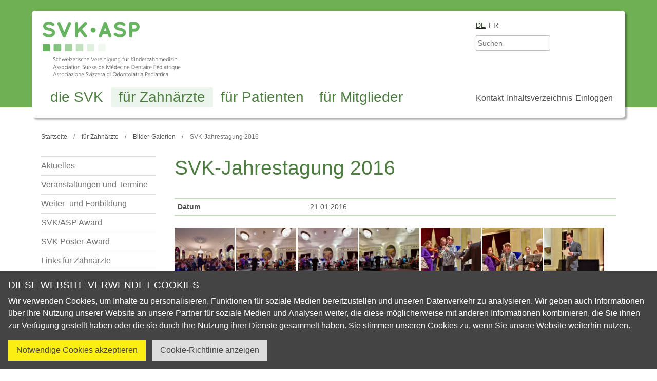

--- FILE ---
content_type: text/html; charset=utf-8
request_url: https://www.kinderzahn.ch/fuer-zahnaerzte/bilder-galerien/svk-jahrestagung-2016
body_size: 6018
content:
<!DOCTYPE html>
<html class="no-js" lang="de-CH"><head><base href="https://www.kinderzahn.ch/"><!--[if lte IE 6]><![endif]--> <meta charset="utf-8"><meta charset="utf-8"><meta content="width=device-width, initial-scale=1" name="viewport"><title>SVK-Jahrestagung 2016 - Schweizerische Vereinigung für Kinderzahnmedizin SVK/ASP</title><meta content="Silverstripe CMS" name="generator"><meta content="Die Schweizerische Vereinigung für Kinderzahnmedizin (SVK) ist eine Fachgesellschaft der Schweizerischen Zahnärzte-Gesellschaft SSO. " name="description"><link href="https://www.kinderzahn.ch/fuer-zahnaerzte/bilder-galerien/svk-jahrestagung-2016" rel="canonical"><meta content="summary_large_image" name="twitter:card"><meta content="SVK-Jahrestagung 2016 - Schweizerische Vereinigung für Kinderzahnmedizin SVK/ASP" name="twitter:title"><meta content="Die Schweizerische Vereinigung für Kinderzahnmedizin (SVK) ist eine Fachgesellschaft der Schweizerischen Zahnärzte-Gesellschaft SSO. " name="twitter:description"><meta content="https://www.kinderzahn.ch/assets/galleries/gallery-73/DSC8829__FocusFillWyIwLjAwIiwiMC4wMCIsMTIwMCw2NzVd.jpg" name="twitter:image"><meta content="article" property="og:type"><meta content="https://www.kinderzahn.ch/fuer-zahnaerzte/bilder-galerien/svk-jahrestagung-2016" property="og:url"><meta content="SVK-Jahrestagung 2016 - Schweizerische Vereinigung für Kinderzahnmedizin SVK/ASP" property="og:title"><meta content="Die Schweizerische Vereinigung für Kinderzahnmedizin (SVK) ist eine Fachgesellschaft der Schweizerischen Zahnärzte-Gesellschaft SSO. " property="og:description"><meta content="de_CH" property="og:locale"><meta content="Schweizerische Vereinigung für Kinderzahnmedizin SVK/ASP" property="og:site_name"><meta content="https://www.kinderzahn.ch/assets/galleries/gallery-73/DSC8829__FocusFillWyIwLjAwIiwiMC4wMCIsMTIwMCw2MzBd.jpg" property="og:image"><meta content="https://www.kinderzahn.ch/assets/galleries/gallery-73/DSC8829__FocusFillWyIwLjAwIiwiMC4wMCIsMTIwMCw2MzBd.jpg" property="og:image:secure_url"><meta content="image/jpeg" property="og:image:type"><meta content="1200" property="og:image:width"><meta content="630" property="og:image:height"><meta content="DSC8829" property="og:image:alt"><meta content="2016-01-21T00:00:00+01:00" property="article:published_time"><meta content="2022-01-07T16:07:04+01:00" property="article:modification_time"><meta content="index, follow" name="robots"><link href="https://www.kinderzahn.ch/fuer-zahnaerzte/bilder-galerien/svk-jahrestagung-2016" hreflang="de-ch" rel="alternate"><link href="https://www.pedodontie.ch/pour-dentistes/galeries-de-photos/svk-jahrestagung-2016" hreflang="fr-ch" rel="alternate"><meta content="width=device-width, initial-scale=1.0" name="viewport"><link href="/apple-touch-icon.png" rel="apple-touch-icon" sizes="180x180"><link href="/favicon-32x32.png" rel="icon" sizes="32x32" type="image/png"><link href="/favicon-16x16.png" rel="icon" sizes="16x16" type="image/png"><link href="/site.webmanifest" rel="manifest"><link color="#6bb868" href="/safari-pinned-tab.svg" rel="mask-icon"><meta content="#6bb868" name="msapplication-TileColor"><meta content="#6bb868" name="theme-color"><script>document.getElementsByTagName('html')[0].className = document.getElementsByTagName('html')[0].className.replace('no-js','js');</script> <!--[if IE]><script>var isIE = true;</script><![endif]--> <script>/* loadJS: load a JS file asynchronously. [c]2014 @scottjehl, Filament Group, Inc. (Based on http://goo.gl/REQGQ by Paul Irish). Licensed MIT */
        (function( w ){var loadJS = function( src, cb, ordered ){"use strict";var tmp;var ref = w.document.getElementsByTagName( "script" )[ 0 ];var script = w.document.createElement( "script" );if (typeof(cb) === 'boolean') {tmp = ordered;ordered = cb;cb = tmp;}script.src = src;script.async = !ordered;ref.parentNode.insertBefore( script, ref );if (cb && typeof(cb) === "function") {script.onload = cb;}return script;};if( typeof module !== "undefined" ){module.exports = loadJS;}else {w.loadJS = loadJS;}}( typeof global !== "undefined" ? global : window ));
        // basic check for html5/picture and IE
        if (!!window.HTMLPictureElement == false || typeof(isIE) !== 'undefined') {
            loadJS("/assets/_combinedfiles/legacy-c2b490accd16aae512e3e4bc828619f4.js", true);
        }</script><!-- Matomo --><link href="//matomo.thoma.info" rel="preconnect"><script>var _paq = window._paq = window._paq || [];
            /* tracker methods like "setCustomDimension" should be called before "trackPageView" */
            _paq.push(["setDocumentTitle", document.domain + "/" + document.title]);
            _paq.push(["setCookieDomain", "*.www.kinderzahn.ch"]);
            _paq.push(["setDomains", ["*.www.kinderzahn.ch","*.www.pedodontie.ch"]]);
            _paq.push(["enableCrossDomainLinking"]);
            _paq.push(["setDoNotTrack", true]);
            _paq.push(["disableCookies"]);
            _paq.push(['trackPageView']);
            _paq.push(['enableLinkTracking']);
            (function() {
                var u="//matomo.thoma.info/";
                _paq.push(['setTrackerUrl', u+'matomo.php']);
                _paq.push(['setSiteId', '1']);
                var d=document, g=d.createElement('script'), s=d.getElementsByTagName('script')[0];
                g.async=true; g.src=u+'matomo.js'; s.parentNode.insertBefore(g,s);
            })();</script><noscript><img alt="" height="1" src="//matomo.thoma.info/matomo.php?idsite=1&amp;rec=1" style="border:0;position:absolute;top:-1000px;left:-1000px;" width="1"></noscript><!-- End Matomo Code --><link href="/assets/_combinedfiles/app-65f455c42bb67005c5912963b6f90509.css" media="all" rel="stylesheet"><link href="/assets/_combinedfiles/app-above-480-8468aee36f763f73520f8f7b28f19b5e.css" media="screen and (min-width:480px)" rel="stylesheet"><link href="/assets/_combinedfiles/gallery-202c505bcbc6f9af49448fcd21db9ff3.css" media="all" rel="stylesheet"><link href="/assets/_combinedfiles/cookieconsent-1673b3daee21406a3bb1827290a32590.css" rel="stylesheet"></head> <body class="Body Body--fuer-zahnaerzte Body--fuer-zahnaerzte--bilder-galerien Body--fuer-zahnaerzte--bilder-galerien--svk-jahrestagung-2016 action-index class-gallery class-listedpage class-page logged-out" id="page-fuer-zahnaerzte-bilder-galerien-svk-jahrestagung-2016"><div class="l-Site"><header class="l-Site__masthead" role="banner"><div aria-labelledby="cookieconsent-title" class="CookieConsent" data-cookie="CookieConsent" data-expiry="60" id="CookieConsent" role="dialog"><div class="CookieConsent__hd"><h2 class="CookieConsent__title" id="cookieconsent-title">Diese Website verwendet Cookies</h2></div> <div class="CookieConsent__bd"><div class="CookieConsent__content"><p>Wir verwenden Cookies, um Inhalte zu personalisieren, Funktionen für soziale Medien bereitzustellen und unseren Datenverkehr zu analysieren. Wir geben auch Informationen über Ihre Nutzung unserer Website an unsere Partner für soziale Medien und Analysen weiter, die diese möglicherweise mit anderen Informationen kombinieren, die Sie ihnen zur Verfügung gestellt haben oder die sie durch Ihre Nutzung ihrer Dienste gesammelt haben. Sie stimmen unseren Cookies zu, wenn Sie unsere Website weiterhin nutzen.</p></div></div> <div class="CookieConsent__ft"><a class="CookieConsent__button CookieConsent__button--highlight js-cookie-consent-button" data-cookie-groups="Necessary" href="/fuer-zahnaerzte/bilder-galerien/svk-jahrestagung-2016/acceptNecessaryCookies" rel="nofollow"> Notwendige Cookies akzeptieren </a> <a class="CookieConsent__button js-cookie-info-button" href="/service-seiten/cookie-richtlinie" rel="nofollow"> Cookie-Richtlinie anzeigen </a></div></div> <script>const popup = document.getElementById('CookieConsent');
        if (typeof(popup) != 'undefined' && popup != null) {
            const cookieName = popup.getAttribute('data-cookie');
            const cookieExpiry = popup.getAttribute('data-expiry');
            const additionalHostLinks = popup.getAttribute('data-additional-host-links');
            if (document.cookie.match(new RegExp('(^| )' + cookieName + '=([^;]+)'))) {
                popup.style.display = 'none';
            }
            document.addEventListener('DOMContentLoaded', function() {
                const buttons = document.querySelectorAll('.js-cookie-consent-button');
                if (buttons.length > 0) {
                    Array.prototype.forEach.call(buttons, function (button) {
                        button.addEventListener('click', function (e) {
                            e.preventDefault();
                            const xhr = new XMLHttpRequest();
                            xhr.open('GET', this.href);
                            xhr.setRequestHeader('x-requested-with', 'XMLHttpRequest');
                            xhr.send();
                            const d = new Date;
                            d.setTime(d.getTime() + 24*60*60*1000*cookieExpiry);
                            const cookieGroups = this.getAttribute('data-cookie-groups');
                            document.cookie = cookieName + "=" + cookieGroups + ";path=/;expires=" + d.toGMTString();
                            if (typeof(additionalHostLinks) != 'undefined' && additionalHostLinks != null) {
                                additionalHostLinks.split(',').forEach(function (url) {
                                    let img = document.createElement("img");
                                    img.src = url + cookieGroups;
                                    img.width = 1;
                                    img.height = 1;
                                    img.alt = "";
                                    img.className = "CookieConsent__host-image";
                                    document.body.appendChild(img);
                                });
                            }
                            const event = new CustomEvent("updateCookieConsent", {
                                detail: {
                                    groups: cookieGroups.split(',')
                                }
                            });
                            document.dispatchEvent(event);
                            popup.style.display = 'none';
                        });
                    });
                }
            });
        }</script> <div class="l-Site__skipLinks"><ul class="SkipLinks"><li class="SkipLinks__item"><a class="SkipLinks__link" href="/" rel="nofollow">Startseite</a></li> <li class="SkipLinks__item"><a class="SkipLinks__link" href="/fuer-zahnaerzte/bilder-galerien/svk-jahrestagung-2016#nav" id="skip-to-nav" rel="nofollow">Zur Navigation springen</a></li> <li class="SkipLinks__item"><a class="SkipLinks__link" href="/fuer-zahnaerzte/bilder-galerien/svk-jahrestagung-2016#content" rel="nofollow">Zum Inhalt springen</a></li> <li class="SkipLinks__item"><a class="SkipLinks__link" href="/service-seiten/inhaltsverzeichnis" rel="nofollow">Inhaltsverzeichnis</a></li></ul></div> <div class="l-Site__warnings"><div class="Warnings u-site-pad"><div class="u-site-container"><div class="Warnings__warning Warnings__warning--nojs"><h6 class="Warnings__title">JavaScript ist deaktiviert.</h6> <p class="Warnings__help">Bitte aktivieren Sie JavaScript in Ihrem Browser um die volle Funktionalität unserer Webseite zu nutzen.</p></div> <div class="Warnings__warning Warnings__warning--ie"><h6 class="Warnings__title">Bitte aktualisieren Sie Ihren Browser.</h6> <p class="Warnings__help">Die Benutzung unserer Website könnte beeinträchtigt werden da Sie einen veralteten Browser verwenden. Bitte besuchen Sie <a href="http://www.microsoft.com/windows/ie/" target="_blank">Microsoft</a> um Ihren Browser auf Microsoft Edge zu aktualisieren.</p></div></div></div></div> <div class="Masthead"><div class="Masthead__body"><div class="Masthead__container"><div class="Masthead__logo"><span class="o-Icon"><a aria-label class="o-Icon__link" href="/"><img alt="Schweizerische Vereinigung für Kinderzahnmedizin SVK/ASP" class="o-Icon__img" height="107" src="/_resources/themes/svk/dist/svgs/logo.svg" width="270"></a></span></div> <div class="Masthead__tools"><div class="Masthead__tool Masthead__tool--locales"><ul class="MastheadMenu MastheadMenu--locales"><li class="MastheadMenu__item MastheadMenu__item--current"><a class="MastheadMenu__link MastheadMenu__link--current" href="/fuer-zahnaerzte/bilder-galerien/svk-jahrestagung-2016" hreflang="de-ch" rel="alternate">de</a></li> <li class="MastheadMenu__item MastheadMenu__item--link"><a class="MastheadMenu__link MastheadMenu__link--link" href="https://www.pedodontie.ch/pour-dentistes/galeries-de-photos/svk-jahrestagung-2016" hreflang="fr-ch" rel="alternate">fr</a></li></ul></div> <div class="Masthead__tool Masthead__tool--search"><div class="SherlockForm"><form action="/fuer-zahnaerzte/bilder-galerien/svk-jahrestagung-2016/SherlockForm" class="Masthead__searchForm js-no-validation s-Form" enctype="application/x-www-form-urlencoded" id="SherlockForm_SherlockForm" method="GET"><p class="SherlockForm__message message" style="display: none"></p> <label class="SherlockForm__label left" for="SherlockForm_SherlockForm_Phrase">Search:</label> <div class="SherlockForm__field"><input class="SherlockForm__input SherlockForm__input--phrase is-optional text" id="SherlockForm_SherlockForm_Phrase" name="Phrase" placeholder="Suchen" type="search"> <button class="Button SherlockForm__action SherlockForm__action--submit action is-optional" id="SherlockForm_SherlockForm_action_doSearch" name="action_doSearch" type="submit" value="Search"><span>Search</span></button></div> <div class="SherlockForm__hidden u-visuallyhidden"><input class="hidden is-optional" id="SherlockForm_SherlockForm_SourcePageID" name="SourcePageID" type="hidden" value="73"></div></form></div></div> <div class="Masthead__tool Masthead__tool--helpers"><ul class="MastheadMenu MastheadMenu--helpers"><li class="MastheadMenu__item"><a class="MastheadMenu__link" data-superlinker-type="sitetree" href="/service-seiten/kontakt">Kontakt</a></li> <li class="MastheadMenu__item"><a class="MastheadMenu__link" data-superlinker-type="sitetree" href="/service-seiten/inhaltsverzeichnis">Inhaltsverzeichnis</a></li> <li class="MastheadMenu__item"><a class="MastheadMenu__link" href="/Security/login?BackURL=/fuer-zahnaerzte/bilder-galerien/svk-jahrestagung-2016" rel="nofollow"> Einloggen </a></li></ul></div></div> <div class="Masthead__nav"><nav aria-label="Hauptmenu" class="MainMenu" id="nav" role="navigation" tabindex="-1"><ul class="MainMenu__items"><li class="MainMenu__item MainMenu__item--link"><a class="MainMenu__link MainMenu__link--link" data-superlinker-type="sitetree" href="/die-svk/portrait">die SVK</a> <div class="MainMenu__submenu"><ul class="MainMenu__subs"><li class="MainMenu__sub MainMenu__sub--link"><a class="MainMenu__subLink MainMenu__subLink--link" href="/die-svk/portrait">Portrait</a></li> <li class="MainMenu__sub MainMenu__sub--link"><a class="MainMenu__subLink MainMenu__subLink--link" href="/die-svk/mitgliederliste">Mitgliederliste</a></li> <li class="MainMenu__sub MainMenu__sub--link"><a class="MainMenu__subLink MainMenu__subLink--link" href="/die-svk/vorstand">Vorstand</a></li> <li class="MainMenu__sub MainMenu__sub--link"><a class="MainMenu__subLink MainMenu__subLink--link" href="/die-svk/sekretariat">Sekretariat</a></li> <li class="MainMenu__sub MainMenu__sub--link"><a class="MainMenu__subLink MainMenu__subLink--link" href="/die-svk/fachkommission">Fachkommission</a></li> <li class="MainMenu__sub MainMenu__sub--link"><a class="MainMenu__subLink MainMenu__subLink--link" href="/die-svk/beitreten">Beitreten</a></li> <li class="MainMenu__sub MainMenu__sub--link"><a class="MainMenu__subLink MainMenu__subLink--link" href="/die-svk/statuten">Statuten</a></li></ul></div></li> <li class="MainMenu__item MainMenu__item--section"><a class="MainMenu__link MainMenu__link--section" data-superlinker-type="sitetree" href="/fuer-zahnaerzte/aktuelles">für Zahnärzte</a> <div class="MainMenu__submenu"><ul class="MainMenu__subs"><li class="MainMenu__sub MainMenu__sub--link"><a class="MainMenu__subLink MainMenu__subLink--link" href="/fuer-zahnaerzte/aktuelles">Aktuelles</a></li> <li class="MainMenu__sub MainMenu__sub--link"><a class="MainMenu__subLink MainMenu__subLink--link" href="/fuer-zahnaerzte/veranstaltungen-und-termine">Veranstaltungen und Termine</a></li> <li class="MainMenu__sub MainMenu__sub--link"><a class="MainMenu__subLink MainMenu__subLink--link" href="/fuer-zahnaerzte/weiter-und-fortbildung">Weiter- und Fortbildung</a></li> <li class="MainMenu__sub MainMenu__sub--link"><a class="MainMenu__subLink MainMenu__subLink--link" href="/fuer-zahnaerzte/svk-asp-award">SVK/ASP Award</a></li> <li class="MainMenu__sub MainMenu__sub--link"><a class="MainMenu__subLink MainMenu__subLink--link" href="/fuer-zahnaerzte/svk-poster-award">SVK Poster-Award</a></li> <li class="MainMenu__sub MainMenu__sub--link"><a class="MainMenu__subLink MainMenu__subLink--link" href="/fuer-zahnaerzte/links-fuer-zahnaerzte">Links für Zahnärzte</a></li> <li class="MainMenu__sub MainMenu__sub--section"><a class="MainMenu__subLink MainMenu__subLink--section" href="/fuer-zahnaerzte/bilder-galerien">Bilder-Galerien</a></li></ul></div></li> <li class="MainMenu__item MainMenu__item--link"><a class="MainMenu__link MainMenu__link--link" data-superlinker-type="sitetree" href="/fuer-patienten/karies">für Patienten</a> <div class="MainMenu__submenu"><ul class="MainMenu__subs"><li class="MainMenu__sub MainMenu__sub--link"><a class="MainMenu__subLink MainMenu__subLink--link" href="/fuer-patienten/karies">Karies</a></li> <li class="MainMenu__sub MainMenu__sub--link"><a class="MainMenu__subLink MainMenu__subLink--link" href="/fuer-patienten/zahnunfall">Zahnunfall</a></li> <li class="MainMenu__sub MainMenu__sub--link"><a class="MainMenu__subLink MainMenu__subLink--link" href="/fuer-patienten/zahnaerzte-mit-weiterbildungsausweis-sso-in-kinderzahnmedizin">Zahnärzte mit Weiterbildungsausweis SSO in Kinderzahnmedizin</a></li> <li class="MainMenu__sub MainMenu__sub--link"><a class="MainMenu__subLink MainMenu__subLink--link" href="/fuer-patienten/links-fuer-patienten">Links für Patienten</a></li></ul></div></li> <li class="MainMenu__item MainMenu__item--link"><a class="MainMenu__link MainMenu__link--link" data-superlinker-type="sitetree" href="/fuer-mitglieder/mitglieder-news">für Mitglieder</a></li></ul></nav></div></div></div></div></header> <main class="l-Site__body" id="content" role="main" tabindex="-1"><div class="l-Page l-Site__page u-site-pad"><div class="l-Page__container u-site-container"><div class="l-Page__crumbs"><nav aria-label="Breadcrumb" class="Breadcrumbs"><ol class="Breadcrumbs__crumbs" itemscope itemtype="http://schema.org/BreadcrumbList"><li class="Breadcrumbs__crumb" itemprop="itemListElement" itemscope itemtype="http://schema.org/ListItem"><a class="Breadcrumbs__link" href="/" itemprop="item" itemtype="http://schema.org/Thing"><span class="Breadcrumbs__label" itemprop="name">Startseite</span></a> <meta content="1" itemprop="position"></li> <li class="Breadcrumbs__crumb" itemprop="itemListElement" itemscope itemtype="http://schema.org/ListItem"><a class="Breadcrumbs__link" href="/fuer-zahnaerzte/aktuelles" itemprop="item" itemtype="http://schema.org/Thing"><span class="Breadcrumbs__label" itemprop="name">für Zahnärzte</span></a> <meta content="2" itemprop="position"></li> <li class="Breadcrumbs__crumb" itemprop="itemListElement" itemscope itemtype="http://schema.org/ListItem"><a class="Breadcrumbs__link" href="/fuer-zahnaerzte/bilder-galerien" itemprop="item" itemtype="http://schema.org/Thing"><span class="Breadcrumbs__label" itemprop="name">Bilder-Galerien</span></a> <meta content="3" itemprop="position"></li> <li class="Breadcrumbs__crumb" itemprop="itemListElement" itemscope itemtype="http://schema.org/ListItem"><a class="Breadcrumbs__link" href="/fuer-zahnaerzte/bilder-galerien/svk-jahrestagung-2016" itemprop="item" itemtype="http://schema.org/Thing"><span class="Breadcrumbs__label" itemprop="name">SVK-Jahrestagung 2016</span></a> <meta content="4" itemprop="position"></li></ol></nav></div> <div class="l-Page__main l-Page__main--sidebar"><div class="l-Page__primary"><div class="l-Page__body"><h1 class="l-Page__title">SVK-Jahrestagung 2016</h1> <div class="l-Page__component"><div class="MetaTable"><dl class="MetaTable__data"><dt class="MetaTable__key">Datum</dt> <dd class="MetaTable__value"><time datetime="2016-01-21">21.01.2016</time></dd></dl></div></div> <div class="l-Page__component"><div class="Gallery js-gallery"><ul class="Gallery__list"><li class="Gallery__item"><a class="Gallery__link js-gallery-item" data-cropped="true" data-pswp-height="998" data-pswp-width="1500" href="/assets/galleries/gallery-73/DSC8829__FitMaxWzE2MDAsMTAwMF0.jpg" target="_blank"><picture><source srcset="/assets/galleries/gallery-73/DSC8829__FitMaxWzM4NCwyNDBd_ExtRewriteWyJqcGciLCJhdmlmIl0_QualityWzYwXQ.avif" type="image/avif"><source srcset="/assets/galleries/gallery-73/DSC8829__FitMaxWzM4NCwyNDBd_ExtRewriteWyJqcGciLCJ3ZWJwIl0_QualityWzgwXQ.webp" type="image/webp"><img alt="" height="240" loading="lazy" src="/assets/galleries/gallery-73/DSC8829__FitMaxWzM4NCwyNDBd.jpg" width="361"></picture></a></li> <li class="Gallery__item"><a class="Gallery__link js-gallery-item" data-cropped="true" data-pswp-height="998" data-pswp-width="1500" href="/assets/galleries/gallery-73/DSC8799__FitMaxWzE2MDAsMTAwMF0.jpg" target="_blank"><picture><source srcset="/assets/galleries/gallery-73/DSC8799__FitMaxWzM4NCwyNDBd_ExtRewriteWyJqcGciLCJhdmlmIl0_QualityWzYwXQ.avif" type="image/avif"><source srcset="/assets/galleries/gallery-73/DSC8799__FitMaxWzM4NCwyNDBd_ExtRewriteWyJqcGciLCJ3ZWJwIl0_QualityWzgwXQ.webp" type="image/webp"><img alt="" height="240" loading="lazy" src="/assets/galleries/gallery-73/DSC8799__FitMaxWzM4NCwyNDBd.jpg" width="361"></picture></a></li> <li class="Gallery__item"><a class="Gallery__link js-gallery-item" data-cropped="true" data-pswp-height="998" data-pswp-width="1500" href="/assets/galleries/gallery-73/DSC8801__FitMaxWzE2MDAsMTAwMF0.jpg" target="_blank"><picture><source srcset="/assets/galleries/gallery-73/DSC8801__FitMaxWzM4NCwyNDBd_ExtRewriteWyJqcGciLCJhdmlmIl0_QualityWzYwXQ.avif" type="image/avif"><source srcset="/assets/galleries/gallery-73/DSC8801__FitMaxWzM4NCwyNDBd_ExtRewriteWyJqcGciLCJ3ZWJwIl0_QualityWzgwXQ.webp" type="image/webp"><img alt="" height="240" loading="lazy" src="/assets/galleries/gallery-73/DSC8801__FitMaxWzM4NCwyNDBd.jpg" width="361"></picture></a></li> <li class="Gallery__item"><a class="Gallery__link js-gallery-item" data-cropped="true" data-pswp-height="998" data-pswp-width="1500" href="/assets/galleries/gallery-73/DSC8803__FitMaxWzE2MDAsMTAwMF0.jpg" target="_blank"><picture><source srcset="/assets/galleries/gallery-73/DSC8803__FitMaxWzM4NCwyNDBd_ExtRewriteWyJqcGciLCJhdmlmIl0_QualityWzYwXQ.avif" type="image/avif"><source srcset="/assets/galleries/gallery-73/DSC8803__FitMaxWzM4NCwyNDBd_ExtRewriteWyJqcGciLCJ3ZWJwIl0_QualityWzgwXQ.webp" type="image/webp"><img alt="" height="240" loading="lazy" src="/assets/galleries/gallery-73/DSC8803__FitMaxWzM4NCwyNDBd.jpg" width="361"></picture></a></li> <li class="Gallery__item"><a class="Gallery__link js-gallery-item" data-cropped="true" data-pswp-height="1000" data-pswp-width="665" href="/assets/galleries/gallery-73/DSC8804__FitMaxWzE2MDAsMTAwMF0.jpg" target="_blank"><picture><source srcset="/assets/galleries/gallery-73/DSC8804__FitMaxWzM4NCwyNDBd_ExtRewriteWyJqcGciLCJhdmlmIl0_QualityWzYwXQ.avif" type="image/avif"><source srcset="/assets/galleries/gallery-73/DSC8804__FitMaxWzM4NCwyNDBd_ExtRewriteWyJqcGciLCJ3ZWJwIl0_QualityWzgwXQ.webp" type="image/webp"><img alt="" height="240" loading="lazy" src="/assets/galleries/gallery-73/DSC8804__FitMaxWzM4NCwyNDBd.jpg" width="160"></picture></a></li> <li class="Gallery__item"><a class="Gallery__link js-gallery-item" data-cropped="true" data-pswp-height="1000" data-pswp-width="665" href="/assets/galleries/gallery-73/DSC8805__FitMaxWzE2MDAsMTAwMF0.jpg" target="_blank"><picture><source srcset="/assets/galleries/gallery-73/DSC8805__FitMaxWzM4NCwyNDBd_ExtRewriteWyJqcGciLCJhdmlmIl0_QualityWzYwXQ.avif" type="image/avif"><source srcset="/assets/galleries/gallery-73/DSC8805__FitMaxWzM4NCwyNDBd_ExtRewriteWyJqcGciLCJ3ZWJwIl0_QualityWzgwXQ.webp" type="image/webp"><img alt="" height="240" loading="lazy" src="/assets/galleries/gallery-73/DSC8805__FitMaxWzM4NCwyNDBd.jpg" width="160"></picture></a></li> <li class="Gallery__item"><a class="Gallery__link js-gallery-item" data-cropped="true" data-pswp-height="1000" data-pswp-width="665" href="/assets/galleries/gallery-73/DSC8809__FitMaxWzE2MDAsMTAwMF0.jpg" target="_blank"><picture><source srcset="/assets/galleries/gallery-73/DSC8809__FitMaxWzM4NCwyNDBd_ExtRewriteWyJqcGciLCJhdmlmIl0_QualityWzYwXQ.avif" type="image/avif"><source srcset="/assets/galleries/gallery-73/DSC8809__FitMaxWzM4NCwyNDBd_ExtRewriteWyJqcGciLCJ3ZWJwIl0_QualityWzgwXQ.webp" type="image/webp"><img alt="" height="240" loading="lazy" src="/assets/galleries/gallery-73/DSC8809__FitMaxWzM4NCwyNDBd.jpg" width="160"></picture></a></li> <li class="Gallery__item"><a class="Gallery__link js-gallery-item" data-cropped="true" data-pswp-height="1000" data-pswp-width="665" href="/assets/galleries/gallery-73/DSC8812__FitMaxWzE2MDAsMTAwMF0.jpg" target="_blank"><picture><source srcset="/assets/galleries/gallery-73/DSC8812__FitMaxWzM4NCwyNDBd_ExtRewriteWyJqcGciLCJhdmlmIl0_QualityWzYwXQ.avif" type="image/avif"><source srcset="/assets/galleries/gallery-73/DSC8812__FitMaxWzM4NCwyNDBd_ExtRewriteWyJqcGciLCJ3ZWJwIl0_QualityWzgwXQ.webp" type="image/webp"><img alt="" height="240" loading="lazy" src="/assets/galleries/gallery-73/DSC8812__FitMaxWzM4NCwyNDBd.jpg" width="160"></picture></a></li> <li class="Gallery__item"><a class="Gallery__link js-gallery-item" data-cropped="true" data-pswp-height="1000" data-pswp-width="665" href="/assets/galleries/gallery-73/DSC8813__FitMaxWzE2MDAsMTAwMF0.jpg" target="_blank"><picture><source srcset="/assets/galleries/gallery-73/DSC8813__FitMaxWzM4NCwyNDBd_ExtRewriteWyJqcGciLCJhdmlmIl0_QualityWzYwXQ.avif" type="image/avif"><source srcset="/assets/galleries/gallery-73/DSC8813__FitMaxWzM4NCwyNDBd_ExtRewriteWyJqcGciLCJ3ZWJwIl0_QualityWzgwXQ.webp" type="image/webp"><img alt="" height="240" loading="lazy" src="/assets/galleries/gallery-73/DSC8813__FitMaxWzM4NCwyNDBd.jpg" width="160"></picture></a></li> <li class="Gallery__item"><a class="Gallery__link js-gallery-item" data-cropped="true" data-pswp-height="1000" data-pswp-width="665" href="/assets/galleries/gallery-73/DSC8816__FitMaxWzE2MDAsMTAwMF0.jpg" target="_blank"><picture><source srcset="/assets/galleries/gallery-73/DSC8816__FitMaxWzM4NCwyNDBd_ExtRewriteWyJqcGciLCJhdmlmIl0_QualityWzYwXQ.avif" type="image/avif"><source srcset="/assets/galleries/gallery-73/DSC8816__FitMaxWzM4NCwyNDBd_ExtRewriteWyJqcGciLCJ3ZWJwIl0_QualityWzgwXQ.webp" type="image/webp"><img alt="" height="240" loading="lazy" src="/assets/galleries/gallery-73/DSC8816__FitMaxWzM4NCwyNDBd.jpg" width="160"></picture></a></li> <li class="Gallery__item"><a class="Gallery__link js-gallery-item" data-cropped="true" data-pswp-height="998" data-pswp-width="1500" href="/assets/galleries/gallery-73/DSC8817__FitMaxWzE2MDAsMTAwMF0.jpg" target="_blank"><picture><source srcset="/assets/galleries/gallery-73/DSC8817__FitMaxWzM4NCwyNDBd_ExtRewriteWyJqcGciLCJhdmlmIl0_QualityWzYwXQ.avif" type="image/avif"><source srcset="/assets/galleries/gallery-73/DSC8817__FitMaxWzM4NCwyNDBd_ExtRewriteWyJqcGciLCJ3ZWJwIl0_QualityWzgwXQ.webp" type="image/webp"><img alt="" height="240" loading="lazy" src="/assets/galleries/gallery-73/DSC8817__FitMaxWzM4NCwyNDBd.jpg" width="361"></picture></a></li> <li class="Gallery__item"><a class="Gallery__link js-gallery-item" data-cropped="true" data-pswp-height="998" data-pswp-width="1500" href="/assets/galleries/gallery-73/DSC8824__FitMaxWzE2MDAsMTAwMF0.jpg" target="_blank"><picture><source srcset="/assets/galleries/gallery-73/DSC8824__FitMaxWzM4NCwyNDBd_ExtRewriteWyJqcGciLCJhdmlmIl0_QualityWzYwXQ.avif" type="image/avif"><source srcset="/assets/galleries/gallery-73/DSC8824__FitMaxWzM4NCwyNDBd_ExtRewriteWyJqcGciLCJ3ZWJwIl0_QualityWzgwXQ.webp" type="image/webp"><img alt="" height="240" loading="lazy" src="/assets/galleries/gallery-73/DSC8824__FitMaxWzM4NCwyNDBd.jpg" width="361"></picture></a></li> <li class="Gallery__item"><a class="Gallery__link js-gallery-item" data-cropped="true" data-pswp-height="998" data-pswp-width="1500" href="/assets/galleries/gallery-73/DSC8828__FitMaxWzE2MDAsMTAwMF0.jpg" target="_blank"><picture><source srcset="/assets/galleries/gallery-73/DSC8828__FitMaxWzM4NCwyNDBd_ExtRewriteWyJqcGciLCJhdmlmIl0_QualityWzYwXQ.avif" type="image/avif"><source srcset="/assets/galleries/gallery-73/DSC8828__FitMaxWzM4NCwyNDBd_ExtRewriteWyJqcGciLCJ3ZWJwIl0_QualityWzgwXQ.webp" type="image/webp"><img alt="" height="240" loading="lazy" src="/assets/galleries/gallery-73/DSC8828__FitMaxWzM4NCwyNDBd.jpg" width="361"></picture></a></li></ul></div></div></div></div> <div class="l-Page__sidebar"><div class="Sidebar"><div class="Sidebar__component"><div class="SidebarMenu"><ul class="SidebarMenu__items"><li class="SidebarMenu__item SidebarMenu__item--link"><a class="SidebarMenu__link SidebarMenu__link--link" href="/fuer-zahnaerzte/aktuelles">Aktuelles</a></li> <li class="SidebarMenu__item SidebarMenu__item--link"><a class="SidebarMenu__link SidebarMenu__link--link" href="/fuer-zahnaerzte/veranstaltungen-und-termine">Veranstaltungen und Termine</a></li> <li class="SidebarMenu__item SidebarMenu__item--link"><a class="SidebarMenu__link SidebarMenu__link--link" href="/fuer-zahnaerzte/weiter-und-fortbildung">Weiter- und Fortbildung</a></li> <li class="SidebarMenu__item SidebarMenu__item--link"><a class="SidebarMenu__link SidebarMenu__link--link" href="/fuer-zahnaerzte/svk-asp-award">SVK/ASP Award</a></li> <li class="SidebarMenu__item SidebarMenu__item--link"><a class="SidebarMenu__link SidebarMenu__link--link" href="/fuer-zahnaerzte/svk-poster-award">SVK Poster-Award</a></li> <li class="SidebarMenu__item SidebarMenu__item--link"><a class="SidebarMenu__link SidebarMenu__link--link" href="/fuer-zahnaerzte/links-fuer-zahnaerzte">Links für Zahnärzte</a></li> <li class="SidebarMenu__item SidebarMenu__item--section"><a class="SidebarMenu__link SidebarMenu__link--section" href="/fuer-zahnaerzte/bilder-galerien">Bilder-Galerien</a></li></ul></div></div></div></div></div></div></div></main> <footer class="l-Site__footer" role="contentinfo"><div class="Footer u-site-pad"><div class="Footer__container u-site-container"><p class="Footer__component Footer__copyright">© 2026 Schweizerische Vereinigung für Kinderzahnmedizin SVK/ASP</p> <div class="Footer__component Footer__menu"><ul class="Footer__menu"><li class="Footer__menuItem"><a class="Footer__menuLink" data-superlinker-type="sitetree" href="/service-seiten/rechtliche-hinweise">Rechtliche Hinweise</a></li> <li class="Footer__menuItem"><a class="Footer__menuLink" data-superlinker-type="sitetree" href="/service-seiten/cookie-richtlinie">Cookie-Richtlinie</a></li></ul></div> <p class="Footer__byline Footer__component"><a href="https://www.innoweb.com.au" rel="noopener" target="_blank">Website by Innoweb</a></p></div></div></footer></div> <script defer src="/assets/_combinedfiles/app-9acaf51140d184daa54735d0172ce5e0.js"></script> <script defer src="/assets/_combinedfiles/gallery-4e8480904e4cce04ecb8e262f31dba2d.js"></script></body></html>


--- FILE ---
content_type: application/javascript
request_url: https://www.kinderzahn.ch/assets/_combinedfiles/gallery-4e8480904e4cce04ecb8e262f31dba2d.js
body_size: 20085
content:
(()=>{function createElement$1(className,tagName,appendToEl){tagName=document.createElement(tagName);return className&&(tagName.className=className),appendToEl&&appendToEl.appendChild(tagName),tagName}function setWidthHeight$1(el,w,h){el.style.width="number"==typeof w?w+"px":w,el.style.height="number"==typeof h?h+"px":h}let LOAD_STATE$1={IDLE:"idle",LOADING:"loading",LOADED:"loaded",ERROR:"error"};function getElementsFromOption$1(option,legacySelector,parent=document){let elements=[];return option instanceof Element?elements=[option]:option instanceof NodeList||Array.isArray(option)?elements=Array.from(option):(option="string"==typeof option?option:legacySelector)&&(elements=Array.from(parent.querySelectorAll(option))),elements}function isSafari$1(){return navigator.vendor&&navigator.vendor.match(/apple/i)}class PhotoSwipeEvent$1{constructor(type,details){this.type=type,this.defaultPrevented=!1,details&&Object.assign(this,details)}preventDefault(){this.defaultPrevented=!0}}class Placeholder$1{constructor(imageSrc,container){this.element=createElement$1("pswp__img pswp__img--placeholder",imageSrc?"img":"div",container),imageSrc&&((container=this.element).decoding="async",container.alt="",container.src=imageSrc,container.setAttribute("role","presentation")),this.element.setAttribute("aria-hidden","true")}setDisplayedSize(width,height){this.element&&("IMG"===this.element.tagName?(setWidthHeight$1(this.element,250,"auto"),this.element.style.transformOrigin="0 0",this.element.style.transform=((x,y,scale)=>{let propValue=`translate3d(${x}px,${y||0}px,0)`;return void 0!==scale&&(propValue+=` scale3d(${scale},${scale},1)`),propValue})(0,0,width/250)):setWidthHeight$1(this.element,width,height))}destroy(){var _this$element;null!=(_this$element=this.element)&&_this$element.parentNode&&this.element.remove(),this.element=null}}class Content$1{constructor(itemData,instance,index){this.instance=instance,this.data=itemData,this.index=index,this.element=void 0,this.placeholder=void 0,this.slide=void 0,this.displayedImageWidth=0,this.displayedImageHeight=0,this.width=Number(this.data.w)||Number(this.data.width)||0,this.height=Number(this.data.h)||Number(this.data.height)||0,this.isAttached=!1,this.hasSlide=!1,this.isDecoding=!1,this.state=LOAD_STATE$1.IDLE,this.data.type?this.type=this.data.type:this.data.src?this.type="image":this.type="html",this.instance.dispatch("contentInit",{content:this})}removePlaceholder(){this.placeholder&&!this.keepPlaceholder()&&setTimeout(()=>{this.placeholder&&(this.placeholder.destroy(),this.placeholder=void 0)},1e3)}load(isLazy,reload){var placeholderEl;this.slide&&this.usePlaceholder()&&(this.placeholder?(placeholderEl=this.placeholder.element)&&!placeholderEl.parentElement&&this.slide.container.prepend(placeholderEl):(placeholderEl=this.instance.applyFilters("placeholderSrc",!(!this.data.msrc||!this.slide.isFirstSlide)&&this.data.msrc,this),this.placeholder=new Placeholder$1(placeholderEl,this.slide.container))),this.element&&!reload||this.instance.dispatch("contentLoad",{content:this,isLazy:isLazy}).defaultPrevented||(this.isImageContent()?(this.element=createElement$1("pswp__img","img"),this.displayedImageWidth&&this.loadImage(isLazy)):(this.element=createElement$1("pswp__content","div"),this.element.innerHTML=this.data.html||""),reload&&this.slide&&this.slide.updateContentSize(!0))}loadImage(isLazy){var _this$data$src;this.isImageContent()&&this.element&&!this.instance.dispatch("contentLoadImage",{content:this,isLazy:isLazy}).defaultPrevented&&(isLazy=this.element,this.updateSrcsetSizes(),this.data.srcset&&(isLazy.srcset=this.data.srcset),isLazy.src=null!=(_this$data$src=this.data.src)?_this$data$src:"",isLazy.alt=null!=(_this$data$src=this.data.alt)?_this$data$src:"",this.state=LOAD_STATE$1.LOADING,isLazy.complete?this.onLoaded():(isLazy.onload=()=>{this.onLoaded()},isLazy.onerror=()=>{this.onError()}))}setSlide(slide){this.slide=slide,this.hasSlide=!0,this.instance=slide.pswp}onLoaded(){this.state=LOAD_STATE$1.LOADED,this.slide&&this.element&&(this.instance.dispatch("loadComplete",{slide:this.slide,content:this}),this.slide.isActive&&this.slide.heavyAppended&&!this.element.parentNode&&(this.append(),this.slide.updateContentSize(!0)),this.state!==LOAD_STATE$1.LOADED&&this.state!==LOAD_STATE$1.ERROR||this.removePlaceholder())}onError(){this.state=LOAD_STATE$1.ERROR,this.slide&&(this.displayError(),this.instance.dispatch("loadComplete",{slide:this.slide,isError:!0,content:this}),this.instance.dispatch("loadError",{slide:this.slide,content:this}))}isLoading(){return this.instance.applyFilters("isContentLoading",this.state===LOAD_STATE$1.LOADING,this)}isError(){return this.state===LOAD_STATE$1.ERROR}isImageContent(){return"image"===this.type}setDisplayedSize(width,height){var isInitialSizeUpdate;this.element&&(this.placeholder&&this.placeholder.setDisplayedSize(width,height),this.instance.dispatch("contentResize",{content:this,width:width,height:height}).defaultPrevented||(setWidthHeight$1(this.element,width,height),this.isImageContent()&&!this.isError()&&(isInitialSizeUpdate=!this.displayedImageWidth&&width,this.displayedImageWidth=width,this.displayedImageHeight=height,isInitialSizeUpdate?this.loadImage(!1):this.updateSrcsetSizes(),this.slide)&&this.instance.dispatch("imageSizeChange",{slide:this.slide,width:width,height:height,content:this})))}isZoomable(){return this.instance.applyFilters("isContentZoomable",this.isImageContent()&&this.state!==LOAD_STATE$1.ERROR,this)}updateSrcsetSizes(){var image,sizesWidth;this.isImageContent()&&this.element&&this.data.srcset&&(image=this.element,sizesWidth=this.instance.applyFilters("srcsetSizesWidth",this.displayedImageWidth,this),!image.dataset.largestUsedSize||sizesWidth>parseInt(image.dataset.largestUsedSize,10))&&(image.sizes=sizesWidth+"px",image.dataset.largestUsedSize=String(sizesWidth))}usePlaceholder(){return this.instance.applyFilters("useContentPlaceholder",this.isImageContent(),this)}lazyLoad(){this.instance.dispatch("contentLazyLoad",{content:this}).defaultPrevented||this.load(!0)}keepPlaceholder(){return this.instance.applyFilters("isKeepingPlaceholder",this.isLoading(),this)}destroy(){this.hasSlide=!1,this.slide=void 0,this.instance.dispatch("contentDestroy",{content:this}).defaultPrevented||(this.remove(),this.placeholder&&(this.placeholder.destroy(),this.placeholder=void 0),this.isImageContent()&&this.element&&(this.element.onload=null,this.element.onerror=null,this.element=void 0))}displayError(){if(this.slide){let _this$instance$option,_this$instance$option2,errorMsgEl=createElement$1("pswp__error-msg","div");errorMsgEl.innerText=null!=(_this$instance$option=null==(_this$instance$option2=this.instance.options)?void 0:_this$instance$option2.errorMsg)?_this$instance$option:"",errorMsgEl=this.instance.applyFilters("contentErrorElement",errorMsgEl,this),this.element=createElement$1("pswp__content pswp__error-msg-container","div"),this.element.appendChild(errorMsgEl),this.slide.container.innerText="",this.slide.container.appendChild(this.element),this.slide.updateContentSize(!0),this.removePlaceholder()}}append(){var supportsDecode;!this.isAttached&&this.element&&(this.isAttached=!0,this.state===LOAD_STATE$1.ERROR?this.displayError():this.instance.dispatch("contentAppend",{content:this}).defaultPrevented||(supportsDecode="decode"in this.element,this.isImageContent()?supportsDecode&&this.slide&&(!this.slide.isActive||isSafari$1())?(this.isDecoding=!0,this.element.decode().catch(()=>{}).finally(()=>{this.isDecoding=!1,this.appendImage()})):this.appendImage():this.slide&&!this.element.parentNode&&this.slide.container.appendChild(this.element)))}activate(){!this.instance.dispatch("contentActivate",{content:this}).defaultPrevented&&this.slide&&(this.isImageContent()&&this.isDecoding&&!isSafari$1()?this.appendImage():this.isError()&&this.load(!1,!0),this.slide.holderElement)&&this.slide.holderElement.setAttribute("aria-hidden","false")}deactivate(){this.instance.dispatch("contentDeactivate",{content:this}),this.slide&&this.slide.holderElement&&this.slide.holderElement.setAttribute("aria-hidden","true")}remove(){this.isAttached=!1,this.instance.dispatch("contentRemove",{content:this}).defaultPrevented||(this.element&&this.element.parentNode&&this.element.remove(),this.placeholder&&this.placeholder.element&&this.placeholder.element.remove())}appendImage(){!this.isAttached||this.instance.dispatch("contentAppendImage",{content:this}).defaultPrevented||(this.slide&&this.element&&!this.element.parentNode&&this.slide.container.appendChild(this.element),this.state!==LOAD_STATE$1.LOADED&&this.state!==LOAD_STATE$1.ERROR)||this.removePlaceholder()}}function parsePaddingOption$1(prop,options,viewportSize,itemData,index){let paddingValue=0;return options.paddingFn?paddingValue=options.paddingFn(viewportSize,itemData,index)[prop]:options.padding?paddingValue=options.padding[prop]:options[viewportSize="padding"+prop[0].toUpperCase()+prop.slice(1)]&&(paddingValue=options[viewportSize]),Number(paddingValue)||0}class ZoomLevel$1{constructor(options,itemData,index,pswp){this.pswp=pswp,this.options=options,this.itemData=itemData,this.index=index,this.panAreaSize=null,this.elementSize=null,this.fit=1,this.fill=1,this.vFill=1,this.initial=1,this.secondary=1,this.max=1,this.min=1}update(maxWidth,maxHeight,panAreaSize){maxWidth={x:maxWidth,y:maxHeight},this.elementSize=maxWidth,maxHeight=(this.panAreaSize=panAreaSize).x/maxWidth.x,panAreaSize=panAreaSize.y/maxWidth.y;this.fit=Math.min(1,maxHeight<panAreaSize?maxHeight:panAreaSize),this.fill=Math.min(1,panAreaSize<maxHeight?maxHeight:panAreaSize),this.vFill=Math.min(1,panAreaSize),this.initial=this._getInitial(),this.secondary=this._getSecondary(),this.max=Math.max(this.initial,this.secondary,this._getMax()),this.min=Math.min(this.fit,this.initial,this.secondary),this.pswp&&this.pswp.dispatch("zoomLevelsUpdate",{zoomLevels:this,slideData:this.itemData})}_parseZoomLevelOption(optionPrefix){optionPrefix=this.options[optionPrefix+"ZoomLevel"];if(optionPrefix)return"function"==typeof optionPrefix?optionPrefix(this):"fill"===optionPrefix?this.fill:"fit"===optionPrefix?this.fit:Number(optionPrefix)}_getSecondary(){let currZoomLevel=this._parseZoomLevelOption("secondary");return currZoomLevel||(currZoomLevel=Math.min(1,3*this.fit),this.elementSize&&4e3<currZoomLevel*this.elementSize.x&&(currZoomLevel=4e3/this.elementSize.x)),currZoomLevel}_getInitial(){return this._parseZoomLevelOption("initial")||this.fit}_getMax(){return this._parseZoomLevelOption("max")||Math.max(1,4*this.fit)}}function lazyLoadData$1(itemData,instance,index){var content=instance.createContentFromData(itemData,index);let zoomLevel;var options=instance.options;if(options){zoomLevel=new ZoomLevel$1(options,itemData,-1);let viewportSize;viewportSize=instance.pswp?instance.pswp.viewportSize:((options,pswp)=>{if(options.getViewportSizeFn){options=options.getViewportSizeFn(options,pswp);if(options)return options}return{x:document.documentElement.clientWidth,y:window.innerHeight}})(options,instance);instance=((options,viewportSize,itemData,index)=>({x:viewportSize.x-parsePaddingOption$1("left",options,viewportSize,itemData,index)-parsePaddingOption$1("right",options,viewportSize,itemData,index),y:viewportSize.y-parsePaddingOption$1("top",options,viewportSize,itemData,index)-parsePaddingOption$1("bottom",options,viewportSize,itemData,index)}))(options,viewportSize,itemData,index);zoomLevel.update(content.width,content.height,instance)}return content.lazyLoad(),zoomLevel&&content.setDisplayedSize(Math.ceil(content.width*zoomLevel.initial),Math.ceil(content.height*zoomLevel.initial)),content}class PhotoSwipeLightbox extends class extends class{constructor(){this._listeners={},this._filters={},this.pswp=void 0,this.options=void 0}addFilter(name,fn,priority=100){var _this$_filters$name;this._filters[name]||(this._filters[name]=[]),null!=(_this$_filters$name=this._filters[name])&&_this$_filters$name.push({fn:fn,priority:priority}),null!=(_this$_filters$name=this._filters[name])&&_this$_filters$name.sort((f1,f2)=>f1.priority-f2.priority),null!=(_this$_filters$name=this.pswp)&&_this$_filters$name.addFilter(name,fn,priority)}removeFilter(name,fn){this._filters[name]&&(this._filters[name]=this._filters[name].filter(filter=>filter.fn!==fn)),this.pswp&&this.pswp.removeFilter(name,fn)}applyFilters(name,...args){return null!=(name=this._filters[name])&&name.forEach(filter=>{args[0]=filter.fn.apply(this,args)}),args[0]}on(name,fn){var _this$_listeners$name;this._listeners[name]||(this._listeners[name]=[]),null!=(_this$_listeners$name=this._listeners[name])&&_this$_listeners$name.push(fn),null!=(_this$_listeners$name=this.pswp)&&_this$_listeners$name.on(name,fn)}off(name,fn){var _this$pswp3;this._listeners[name]&&(this._listeners[name]=this._listeners[name].filter(listener=>fn!==listener)),null!=(_this$pswp3=this.pswp)&&_this$pswp3.off(name,fn)}dispatch(name,details){if(this.pswp)return this.pswp.dispatch(name,details);let event=new PhotoSwipeEvent$1(name,details);return null!=(details=this._listeners[name])&&details.forEach(listener=>{listener.call(this,event)}),event}}{getNumItems(){let _this$options,numItems=0;var dataSource=null==(_this$options=this.options)?void 0:_this$options.dataSource,event=(dataSource&&"length"in dataSource?numItems=dataSource.length:dataSource&&"gallery"in dataSource&&(dataSource.items||(dataSource.items=this._getGalleryDOMElements(dataSource.gallery)),dataSource.items)&&(numItems=dataSource.items.length),this.dispatch("numItems",{dataSource:dataSource,numItems:numItems}));return this.applyFilters("numItems",event.numItems,dataSource)}createContentFromData(slideData,index){return new Content$1(slideData,this,index)}getItemData(index){var _this$options2=null==(_this$options2=this.options)?void 0:_this$options2.dataSource;let dataSourceItem={},itemData=(Array.isArray(_this$options2)?dataSourceItem=_this$options2[index]:_this$options2&&"gallery"in _this$options2&&(_this$options2.items||(_this$options2.items=this._getGalleryDOMElements(_this$options2.gallery)),dataSourceItem=_this$options2.items[index]),dataSourceItem);itemData instanceof Element&&(itemData=this._domElementToItemData(itemData));_this$options2=this.dispatch("itemData",{itemData:itemData||{},index:index});return this.applyFilters("itemData",_this$options2.itemData,index)}_getGalleryDOMElements(galleryElement){var _this$options3;return null!=(_this$options3=this.options)&&_this$options3.children||null!=(_this$options3=this.options)&&_this$options3.childSelector?getElementsFromOption$1(this.options.children,this.options.childSelector,galleryElement)||[]:[galleryElement]}_domElementToItemData(element){var thumbnailEl,itemData={element:element},linkEl="A"===element.tagName?element:element.querySelector("a");return linkEl&&(itemData.src=linkEl.dataset.pswpSrc||linkEl.href,linkEl.dataset.pswpSrcset&&(itemData.srcset=linkEl.dataset.pswpSrcset),itemData.width=linkEl.dataset.pswpWidth?parseInt(linkEl.dataset.pswpWidth,10):0,itemData.height=linkEl.dataset.pswpHeight?parseInt(linkEl.dataset.pswpHeight,10):0,itemData.w=itemData.width,itemData.h=itemData.height,linkEl.dataset.pswpType&&(itemData.type=linkEl.dataset.pswpType),(thumbnailEl=element.querySelector("img"))&&(itemData.msrc=thumbnailEl.currentSrc||thumbnailEl.src,itemData.alt=null!=(thumbnailEl=thumbnailEl.getAttribute("alt"))?thumbnailEl:""),linkEl.dataset.pswpCropped||linkEl.dataset.cropped)&&(itemData.thumbCropped=!0),this.applyFilters("domItemData",itemData,element,linkEl)}lazyLoadData(itemData,index){return lazyLoadData$1(itemData,this,index)}}{constructor(options){super(),this.options=options||{},this._uid=0,this.shouldOpen=!1,this._preloadedContent=void 0,this.onThumbnailsClick=this.onThumbnailsClick.bind(this)}init(){getElementsFromOption$1(this.options.gallery,this.options.gallerySelector).forEach(galleryElement=>{galleryElement.addEventListener("click",this.onThumbnailsClick,!1)})}onThumbnailsClick(e){if(!(e=>"button"in e&&1===e.button||e.ctrlKey||e.metaKey||e.altKey||e.shiftKey)(e)&&!window.pswp){let initialPoint={x:e.clientX,y:e.clientY};initialPoint.x||initialPoint.y||(initialPoint=null);var clickedIndex=this.getClickedIndex(e),clickedIndex=this.applyFilters("clickedIndex",clickedIndex,e,this),dataSource={gallery:e.currentTarget};0<=clickedIndex&&(e.preventDefault(),this.loadAndOpen(clickedIndex,dataSource,initialPoint))}}getClickedIndex(e){if(this.options.getClickedIndexFn)return this.options.getClickedIndexFn.call(this,e);let clickedTarget=e.target;e=getElementsFromOption$1(this.options.children,this.options.childSelector,e.currentTarget).findIndex(child=>child===clickedTarget||child.contains(clickedTarget));return-1!==e?e:this.options.children||this.options.childSelector?-1:0}loadAndOpen(index,dataSource,initialPoint){var galleryElements;return!(window.pswp||!this.options||(!dataSource&&this.options.gallery&&this.options.children&&(galleryElements=getElementsFromOption$1(this.options.gallery))[0]&&(dataSource={gallery:galleryElements[0]}),this.options.index=index,this.options.initialPointerPos=initialPoint,this.shouldOpen=!0,this.preload(index,dataSource),0))}preload(index,dataSource){var fn,options=this.options,dataSource=(dataSource&&(options.dataSource=dataSource),[]),pswpModuleType=typeof options.pswpModule;if("function"==typeof(fn=options.pswpModule)&&fn.prototype&&fn.prototype.goTo)dataSource.push(Promise.resolve(options.pswpModule));else{if("string"==pswpModuleType)throw new Error("pswpModule as string is no longer supported");if("function"!=pswpModuleType)throw new Error("pswpModule is not valid");dataSource.push(options.pswpModule())}"function"==typeof options.openPromise&&dataSource.push(options.openPromise()),!1!==options.preloadFirstSlide&&0<=index&&(this._preloadedContent=((index,instance)=>{var itemData=instance.getItemData(index);if(!instance.dispatch("lazyLoadSlide",{index:index,itemData:itemData}).defaultPrevented)return lazyLoadData$1(itemData,instance,index)})(index,this));let uid=++this._uid;Promise.all(dataSource).then(iterableModules=>{this.shouldOpen&&(iterableModules=iterableModules[0],this._openPhotoswipe(iterableModules,uid))})}_openPhotoswipe(module,uid){if(!(uid!==this._uid&&this.shouldOpen||(this.shouldOpen=!1,window.pswp))){let pswp=new("object"==typeof module?module.default:module)(this.options);this.pswp=pswp,window.pswp=pswp,Object.keys(this._listeners).forEach(name=>{var _this$_listeners$name;null!=(_this$_listeners$name=this._listeners[name])&&_this$_listeners$name.forEach(fn=>{pswp.on(name,fn)})}),Object.keys(this._filters).forEach(name=>{var _this$_filters$name;null!=(_this$_filters$name=this._filters[name])&&_this$_filters$name.forEach(filter=>{pswp.addFilter(name,filter.fn,filter.priority)})}),this._preloadedContent&&(pswp.contentLoader.addToCache(this._preloadedContent),this._preloadedContent=void 0),pswp.on("destroy",()=>{this.pswp=void 0,delete window.pswp}),pswp.init()}}destroy(){var _this$pswp;null!=(_this$pswp=this.pswp)&&_this$pswp.destroy(),this.shouldOpen=!1,this._listeners={},getElementsFromOption$1(this.options.gallery,this.options.gallerySelector).forEach(galleryElement=>{galleryElement.removeEventListener("click",this.onThumbnailsClick,!1)})}}function createElement(className,tagName,appendToEl){tagName=document.createElement(tagName);return className&&(tagName.className=className),appendToEl&&appendToEl.appendChild(tagName),tagName}function equalizePoints(p1,p2){return p1.x=p2.x,p1.y=p2.y,void 0!==p2.id&&(p1.id=p2.id),p1}function roundPoint(p){p.x=Math.round(p.x),p.y=Math.round(p.y)}function getDistanceBetween(p1,p2){var x=Math.abs(p1.x-p2.x),p1=Math.abs(p1.y-p2.y);return Math.sqrt(x*x+p1*p1)}function pointsEqual(p1,p2){return p1.x===p2.x&&p1.y===p2.y}function clamp(val,min,max){return Math.min(Math.max(val,min),max)}function toTransformString(x,y,scale){let propValue=`translate3d(${x}px,${y||0}px,0)`;return void 0!==scale&&(propValue+=` scale3d(${scale},${scale},1)`),propValue}function setTransform(el,x,y,scale){el.style.transform=toTransformString(x,y,scale)}function setTransitionStyle(el,prop,duration,ease){el.style.transition=prop?prop+` ${duration}ms `+(ease||"cubic-bezier(.4,0,.22,1)"):"none"}function setWidthHeight(el,w,h){el.style.width="number"==typeof w?w+"px":w,el.style.height="number"==typeof h?h+"px":h}let LOAD_STATE={IDLE:"idle",LOADING:"loading",LOADED:"loaded",ERROR:"error"};function isSafari(){return navigator.vendor&&navigator.vendor.match(/apple/i)}let supportsPassive=!1;try{window.addEventListener("test",null,Object.defineProperty({},"passive",{get:()=>{supportsPassive=!0}}))}catch(e){}class DOMEvents{constructor(){this._pool=[]}add(target,type,listener,passive){this._toggleListener(target,type,listener,passive)}remove(target,type,listener,passive){this._toggleListener(target,type,listener,passive,!0)}removeAll(){this._pool.forEach(poolItem=>{this._toggleListener(poolItem.target,poolItem.type,poolItem.listener,poolItem.passive,!0,!0)}),this._pool=[]}_toggleListener(target,type,listener,passive,unbind,skipPool){if(target){let methodName=unbind?"removeEventListener":"addEventListener";type.split(" ").forEach(eType=>{var eventOptions;eType&&(skipPool||(unbind?this._pool=this._pool.filter(poolItem=>poolItem.type!==eType||poolItem.listener!==listener||poolItem.target!==target):this._pool.push({target:target,type:eType,listener:listener,passive:passive})),eventOptions=!!supportsPassive&&{passive:passive||!1},target[methodName](eType,listener,eventOptions))})}}}function getViewportSize(options,pswp){if(options.getViewportSizeFn){options=options.getViewportSizeFn(options,pswp);if(options)return options}return{x:document.documentElement.clientWidth,y:window.innerHeight}}function parsePaddingOption(prop,options,viewportSize,itemData,index){let paddingValue=0;return options.paddingFn?paddingValue=options.paddingFn(viewportSize,itemData,index)[prop]:options.padding?paddingValue=options.padding[prop]:options[viewportSize="padding"+prop[0].toUpperCase()+prop.slice(1)]&&(paddingValue=options[viewportSize]),Number(paddingValue)||0}function getPanAreaSize(options,viewportSize,itemData,index){return{x:viewportSize.x-parsePaddingOption("left",options,viewportSize,itemData,index)-parsePaddingOption("right",options,viewportSize,itemData,index),y:viewportSize.y-parsePaddingOption("top",options,viewportSize,itemData,index)-parsePaddingOption("bottom",options,viewportSize,itemData,index)}}class PanBounds{constructor(slide){this.slide=slide,this.currZoomLevel=1,this.center={x:0,y:0},this.max={x:0,y:0},this.min={x:0,y:0}}update(currZoomLevel){this.currZoomLevel=currZoomLevel,this.slide.width?(this._updateAxis("x"),this._updateAxis("y"),this.slide.pswp.dispatch("calcBounds",{slide:this.slide})):this.reset()}_updateAxis(axis){var pswp=this.slide.pswp,elSize=this.slide["x"===axis?"width":"height"]*this.currZoomLevel,pswp=parsePaddingOption("x"===axis?"left":"top",pswp.options,pswp.viewportSize,this.slide.data,this.slide.index),panAreaSize=this.slide.panAreaSize[axis];this.center[axis]=Math.round((panAreaSize-elSize)/2)+pswp,this.max[axis]=panAreaSize<elSize?Math.round(panAreaSize-elSize)+pswp:this.center[axis],this.min[axis]=panAreaSize<elSize?pswp:this.center[axis]}reset(){this.center.x=0,this.center.y=0,this.max.x=0,this.max.y=0,this.min.x=0,this.min.y=0}correctPan(axis,panOffset){return clamp(panOffset,this.max[axis],this.min[axis])}}class ZoomLevel{constructor(options,itemData,index,pswp){this.pswp=pswp,this.options=options,this.itemData=itemData,this.index=index,this.panAreaSize=null,this.elementSize=null,this.fit=1,this.fill=1,this.vFill=1,this.initial=1,this.secondary=1,this.max=1,this.min=1}update(maxWidth,maxHeight,panAreaSize){maxWidth={x:maxWidth,y:maxHeight},this.elementSize=maxWidth,maxHeight=(this.panAreaSize=panAreaSize).x/maxWidth.x,panAreaSize=panAreaSize.y/maxWidth.y;this.fit=Math.min(1,maxHeight<panAreaSize?maxHeight:panAreaSize),this.fill=Math.min(1,panAreaSize<maxHeight?maxHeight:panAreaSize),this.vFill=Math.min(1,panAreaSize),this.initial=this._getInitial(),this.secondary=this._getSecondary(),this.max=Math.max(this.initial,this.secondary,this._getMax()),this.min=Math.min(this.fit,this.initial,this.secondary),this.pswp&&this.pswp.dispatch("zoomLevelsUpdate",{zoomLevels:this,slideData:this.itemData})}_parseZoomLevelOption(optionPrefix){optionPrefix=this.options[optionPrefix+"ZoomLevel"];if(optionPrefix)return"function"==typeof optionPrefix?optionPrefix(this):"fill"===optionPrefix?this.fill:"fit"===optionPrefix?this.fit:Number(optionPrefix)}_getSecondary(){let currZoomLevel=this._parseZoomLevelOption("secondary");return currZoomLevel||(currZoomLevel=Math.min(1,3*this.fit),this.elementSize&&4e3<currZoomLevel*this.elementSize.x&&(currZoomLevel=4e3/this.elementSize.x)),currZoomLevel}_getInitial(){return this._parseZoomLevelOption("initial")||this.fit}_getMax(){return this._parseZoomLevelOption("max")||Math.max(1,4*this.fit)}}class Slide{constructor(data,index,pswp){this.data=data,this.index=index,this.pswp=pswp,this.isActive=index===pswp.currIndex,this.currentResolution=0,this.panAreaSize={x:0,y:0},this.pan={x:0,y:0},this.isFirstSlide=this.isActive&&!pswp.opener.isOpen,this.zoomLevels=new ZoomLevel(pswp.options,data,index,pswp),this.pswp.dispatch("gettingData",{slide:this,data:this.data,index:index}),this.content=this.pswp.contentLoader.getContentBySlide(this),this.container=createElement("pswp__zoom-wrap","div"),this.holderElement=null,this.currZoomLevel=1,this.width=this.content.width,this.height=this.content.height,this.heavyAppended=!1,this.bounds=new PanBounds(this),this.prevDisplayedWidth=-1,this.prevDisplayedHeight=-1,this.pswp.dispatch("slideInit",{slide:this})}setIsActive(isActive){isActive&&!this.isActive?this.activate():!isActive&&this.isActive&&this.deactivate()}append(holderElement){this.holderElement=holderElement,this.container.style.transformOrigin="0 0",this.data&&(this.calculateSize(),this.load(),this.updateContentSize(),this.appendHeavy(),this.holderElement.appendChild(this.container),this.zoomAndPanToInitial(),this.pswp.dispatch("firstZoomPan",{slide:this}),this.applyCurrentZoomPan(),this.pswp.dispatch("afterSetContent",{slide:this}),this.isActive)&&this.activate()}load(){this.content.load(!1),this.pswp.dispatch("slideLoad",{slide:this})}appendHeavy(){var pswp=this.pswp;this.heavyAppended||!pswp.opener.isOpen||pswp.mainScroll.isShifted()||(this.isActive,0)||(this.pswp.dispatch("appendHeavy",{slide:this}).defaultPrevented||(this.heavyAppended=!0,this.content.append(),this.pswp.dispatch("appendHeavyContent",{slide:this})))}activate(){this.isActive=!0,this.appendHeavy(),this.content.activate(),this.pswp.dispatch("slideActivate",{slide:this})}deactivate(){this.isActive=!1,this.content.deactivate(),this.currZoomLevel!==this.zoomLevels.initial&&this.calculateSize(),this.currentResolution=0,this.zoomAndPanToInitial(),this.applyCurrentZoomPan(),this.updateContentSize(),this.pswp.dispatch("slideDeactivate",{slide:this})}destroy(){this.content.hasSlide=!1,this.content.remove(),this.container.remove(),this.pswp.dispatch("slideDestroy",{slide:this})}resize(){this.currZoomLevel!==this.zoomLevels.initial&&this.isActive?(this.calculateSize(),this.bounds.update(this.currZoomLevel),this.panTo(this.pan.x,this.pan.y)):(this.calculateSize(),this.currentResolution=0,this.zoomAndPanToInitial(),this.applyCurrentZoomPan(),this.updateContentSize())}updateContentSize(force){var width,scaleMultiplier=this.currentResolution||this.zoomLevels.initial;scaleMultiplier&&(width=Math.round(this.width*scaleMultiplier)||this.pswp.viewportSize.x,scaleMultiplier=Math.round(this.height*scaleMultiplier)||this.pswp.viewportSize.y,this.sizeChanged(width,scaleMultiplier)||force)&&this.content.setDisplayedSize(width,scaleMultiplier)}sizeChanged(width,height){return(width!==this.prevDisplayedWidth||height!==this.prevDisplayedHeight)&&(this.prevDisplayedWidth=width,this.prevDisplayedHeight=height,!0)}getPlaceholderElement(){var _this$content$placeho;return null==(_this$content$placeho=this.content.placeholder)?void 0:_this$content$placeho.element}zoomTo(destZoomLevel,centerPoint,transitionDuration,ignoreBounds){var prevZoomLevel,pswp=this.pswp;this.isZoomable()&&!pswp.mainScroll.isShifted()&&(pswp.dispatch("beforeZoomTo",{destZoomLevel:destZoomLevel,centerPoint:centerPoint,transitionDuration:transitionDuration}),pswp.animations.stopAllPan(),prevZoomLevel=this.currZoomLevel,ignoreBounds||(destZoomLevel=clamp(destZoomLevel,this.zoomLevels.min,this.zoomLevels.max)),this.setZoomLevel(destZoomLevel),this.pan.x=this.calculateZoomToPanOffset("x",centerPoint,prevZoomLevel),this.pan.y=this.calculateZoomToPanOffset("y",centerPoint,prevZoomLevel),roundPoint(this.pan),ignoreBounds=()=>{this._setResolution(destZoomLevel),this.applyCurrentZoomPan()},transitionDuration?pswp.animations.startTransition({isPan:!0,name:"zoomTo",target:this.container,transform:this.getCurrentTransform(),onComplete:ignoreBounds,duration:transitionDuration,easing:pswp.options.easing}):ignoreBounds())}toggleZoom(centerPoint){this.zoomTo(this.currZoomLevel===this.zoomLevels.initial?this.zoomLevels.secondary:this.zoomLevels.initial,centerPoint,this.pswp.options.zoomAnimationDuration)}setZoomLevel(currZoomLevel){this.currZoomLevel=currZoomLevel,this.bounds.update(this.currZoomLevel)}calculateZoomToPanOffset(axis,point,prevZoomLevel){if(0==this.bounds.max[axis]-this.bounds.min[axis])return this.bounds.center[axis];point=point||this.pswp.getViewportCenterPoint(),prevZoomLevel=prevZoomLevel||this.zoomLevels.initial;prevZoomLevel=this.currZoomLevel/prevZoomLevel;return this.bounds.correctPan(axis,(this.pan[axis]-point[axis])*prevZoomLevel+point[axis])}panTo(panX,panY){this.pan.x=this.bounds.correctPan("x",panX),this.pan.y=this.bounds.correctPan("y",panY),this.applyCurrentZoomPan()}isPannable(){return Boolean(this.width)&&this.currZoomLevel>this.zoomLevels.fit}isZoomable(){return Boolean(this.width)&&this.content.isZoomable()}applyCurrentZoomPan(){this._applyZoomTransform(this.pan.x,this.pan.y,this.currZoomLevel),this===this.pswp.currSlide&&this.pswp.dispatch("zoomPanUpdate",{slide:this})}zoomAndPanToInitial(){this.currZoomLevel=this.zoomLevels.initial,this.bounds.update(this.currZoomLevel),equalizePoints(this.pan,this.bounds.center),this.pswp.dispatch("initialZoomPan",{slide:this})}_applyZoomTransform(x,y,zoom){zoom/=this.currentResolution||this.zoomLevels.initial,setTransform(this.container,x,y,zoom)}calculateSize(){var pswp=this.pswp;equalizePoints(this.panAreaSize,getPanAreaSize(pswp.options,pswp.viewportSize,this.data,this.index)),this.zoomLevels.update(this.width,this.height,this.panAreaSize),pswp.dispatch("calcSlideSize",{slide:this})}getCurrentTransform(){var scale=this.currZoomLevel/(this.currentResolution||this.zoomLevels.initial);return toTransformString(this.pan.x,this.pan.y,scale)}_setResolution(newResolution){newResolution!==this.currentResolution&&(this.currentResolution=newResolution,this.updateContentSize(),this.pswp.dispatch("resolutionChanged"))}}class DragHandler{constructor(gestures){this.gestures=gestures,this.pswp=gestures.pswp,this.startPan={x:0,y:0}}start(){this.pswp.currSlide&&equalizePoints(this.startPan,this.pswp.currSlide.pan),this.pswp.animations.stopAll()}change(){var{p1,prevP1,dragAxis}=this.gestures,currSlide=this.pswp.currSlide;"y"===dragAxis&&this.pswp.options.closeOnVerticalDrag&&currSlide&&currSlide.currZoomLevel<=currSlide.zoomLevels.fit&&!this.gestures.isMultitouch?(dragAxis=currSlide.pan.y+(p1.y-prevP1.y),this.pswp.dispatch("verticalDrag",{panY:dragAxis}).defaultPrevented||(this._setPanWithFriction("y",dragAxis,.6),p1=1-Math.abs(this._getVerticalDragRatio(currSlide.pan.y)),this.pswp.applyBgOpacity(p1),currSlide.applyCurrentZoomPan())):this._panOrMoveMainScroll("x")||(this._panOrMoveMainScroll("y"),currSlide&&(roundPoint(currSlide.pan),currSlide.applyCurrentZoomPan()))}end(){var currentSlideVisibilityRatio,velocity=this.gestures.velocity,{mainScroll,currSlide}=this.pswp;let indexDiff=0;this.pswp.animations.stopAll(),mainScroll.isShifted()&&(currentSlideVisibilityRatio=(mainScroll.x-mainScroll.getCurrSlideX())/this.pswp.viewportSize.x,velocity.x<-.5&&currentSlideVisibilityRatio<0||velocity.x<.1&&currentSlideVisibilityRatio<-.5?(indexDiff=1,velocity.x=Math.min(velocity.x,0)):(.5<velocity.x&&0<currentSlideVisibilityRatio||-.1<velocity.x&&.5<currentSlideVisibilityRatio)&&(indexDiff=-1,velocity.x=Math.max(velocity.x,0)),mainScroll.moveIndexBy(indexDiff,!0,velocity.x)),currSlide&&currSlide.currZoomLevel>currSlide.zoomLevels.max||this.gestures.isMultitouch?this.gestures.zoomLevels.correctZoomPan(!0):(this._finishPanGestureForAxis("x"),this._finishPanGestureForAxis("y"))}_finishPanGestureForAxis(axis){var velocity=this.gestures.velocity;let currSlide=this.pswp.currSlide;if(currSlide){let{pan,bounds}=currSlide;var panPos=pan[axis];let restoreBgOpacity=this.pswp.bgOpacity<1&&"y"===axis;var projectedPosition=panPos+((initialVelocity,decelerationRate)=>initialVelocity*decelerationRate/(1-decelerationRate))(velocity[axis],.995);if(restoreBgOpacity){var vDragRatio=this._getVerticalDragRatio(panPos),projectedVDragRatio=this._getVerticalDragRatio(projectedPosition);if(vDragRatio<0&&projectedVDragRatio<-.4||0<vDragRatio&&.4<projectedVDragRatio)return void this.pswp.close()}let correctedPanPosition=bounds.correctPan(axis,projectedPosition);if(panPos!==correctedPanPosition){vDragRatio=correctedPanPosition===projectedPosition?1:.82;let initialBgOpacity=this.pswp.bgOpacity,totalPanDist=correctedPanPosition-panPos;this.pswp.animations.startSpring({name:"panGesture"+axis,isPan:!0,start:panPos,end:correctedPanPosition,velocity:velocity[axis],dampingRatio:vDragRatio,onUpdate:pos=>{var animationProgressRatio;restoreBgOpacity&&this.pswp.bgOpacity<1&&(animationProgressRatio=1-(correctedPanPosition-pos)/totalPanDist,this.pswp.applyBgOpacity(clamp(initialBgOpacity+(1-initialBgOpacity)*animationProgressRatio,0,1))),pan[axis]=Math.floor(pos),currSlide.applyCurrentZoomPan()}})}}}_panOrMoveMainScroll(axis){var{p1,dragAxis,prevP1,isMultitouch}=this.gestures,{currSlide,mainScroll}=this.pswp,p1=p1[axis]-prevP1[axis],prevP1=mainScroll.x+p1;if(p1&&currSlide){if("x"===axis&&!currSlide.isPannable()&&!isMultitouch)return mainScroll.moveTo(prevP1,!0),!0;var bounds=currSlide.bounds,currSlide=currSlide.pan[axis]+p1;if(this.pswp.options.allowPanToNext&&"x"===dragAxis&&"x"===axis&&!isMultitouch){var dragAxis=mainScroll.getCurrSlideX(),isMultitouch=mainScroll.x-dragAxis,p1=0<p1,isRightToLeft=!p1;if(currSlide>bounds.min[axis]&&p1){if(bounds.min[axis]<=this.startPan[axis])return mainScroll.moveTo(prevP1,!0),!0;this._setPanWithFriction(axis,currSlide)}else if(currSlide<bounds.max[axis]&&isRightToLeft){if(this.startPan[axis]<=bounds.max[axis])return mainScroll.moveTo(prevP1,!0),!0;this._setPanWithFriction(axis,currSlide)}else if(0!=isMultitouch){if(0<isMultitouch)return mainScroll.moveTo(Math.max(prevP1,dragAxis),!0),!0;if(isMultitouch<0)return mainScroll.moveTo(Math.min(prevP1,dragAxis),!0),!0}else this._setPanWithFriction(axis,currSlide)}else"y"===axis&&(mainScroll.isShifted()||bounds.min.y===bounds.max.y)||this._setPanWithFriction(axis,currSlide)}return!1}_getVerticalDragRatio(panY){return(panY-(null!=(panY=null==(panY=this.pswp.currSlide)?void 0:panY.bounds.center.y)?panY:0))/(this.pswp.viewportSize.y/3)}_setPanWithFriction(axis,potentialPan,customFriction){var bounds,currSlide=this.pswp.currSlide;currSlide&&({pan:currSlide,bounds}=currSlide,bounds.correctPan(axis,potentialPan)!==potentialPan||customFriction?(bounds=Math.round(potentialPan-currSlide[axis]),currSlide[axis]+=bounds*(customFriction||.35)):currSlide[axis]=potentialPan)}}function getZoomPointsCenter(p,p1,p2){p.x=(p1.x+p2.x)/2,p.y=(p1.y+p2.y)/2}class ZoomHandler{constructor(gestures){this.gestures=gestures,this._startPan={x:0,y:0},this._startZoomPoint={x:0,y:0},this._zoomPoint={x:0,y:0},this._wasOverFitZoomLevel=!1,this._startZoomLevel=1}start(){var currSlide=this.gestures.pswp.currSlide;currSlide&&(this._startZoomLevel=currSlide.currZoomLevel,equalizePoints(this._startPan,currSlide.pan)),this.gestures.pswp.animations.stopAllPan(),this._wasOverFitZoomLevel=!1}change(){var{p1,startP1,p2,startP2,pswp}=this.gestures,currSlide=pswp.currSlide;if(currSlide){var minZoomLevel=currSlide.zoomLevels.min,maxZoomLevel=currSlide.zoomLevels.max;if(currSlide.isZoomable()&&!pswp.mainScroll.isShifted()){getZoomPointsCenter(this._startZoomPoint,startP1,startP2),getZoomPointsCenter(this._zoomPoint,p1,p2);let currZoomLevel=1/getDistanceBetween(startP1,startP2)*getDistanceBetween(p1,p2)*this._startZoomLevel;currZoomLevel>currSlide.zoomLevels.initial+currSlide.zoomLevels.initial/15&&(this._wasOverFitZoomLevel=!0),currZoomLevel<minZoomLevel?pswp.options.pinchToClose&&!this._wasOverFitZoomLevel&&this._startZoomLevel<=currSlide.zoomLevels.initial?(startP1=1-(minZoomLevel-currZoomLevel)/(minZoomLevel/1.2),pswp.dispatch("pinchClose",{bgOpacity:startP1}).defaultPrevented||pswp.applyBgOpacity(startP1)):currZoomLevel=minZoomLevel-.15*(minZoomLevel-currZoomLevel):currZoomLevel>maxZoomLevel&&(currZoomLevel=maxZoomLevel+.05*(currZoomLevel-maxZoomLevel)),currSlide.pan.x=this._calculatePanForZoomLevel("x",currZoomLevel),currSlide.pan.y=this._calculatePanForZoomLevel("y",currZoomLevel),currSlide.setZoomLevel(currZoomLevel),currSlide.applyCurrentZoomPan()}}}end(){var pswp=this.gestures.pswp,currSlide=pswp.currSlide;(!currSlide||currSlide.currZoomLevel<currSlide.zoomLevels.initial)&&!this._wasOverFitZoomLevel&&pswp.options.pinchToClose?pswp.close():this.correctZoomPan()}_calculatePanForZoomLevel(axis,currZoomLevel){currZoomLevel/=this._startZoomLevel;return this._zoomPoint[axis]-(this._startZoomPoint[axis]-this._startPan[axis])*currZoomLevel}correctZoomPan(ignoreGesture){let pswp=this.gestures.pswp,currSlide=pswp.currSlide;if(null!=currSlide&&currSlide.isZoomable()){0===this._zoomPoint.x&&(ignoreGesture=!0);let prevZoomLevel=currSlide.currZoomLevel,destinationZoomLevel,currZoomLevelNeedsChange=!0,initialBgOpacity=(destinationZoomLevel=prevZoomLevel<currSlide.zoomLevels.initial?currSlide.zoomLevels.initial:prevZoomLevel>currSlide.zoomLevels.max?currSlide.zoomLevels.max:(currZoomLevelNeedsChange=!1,prevZoomLevel),pswp.bgOpacity),restoreBgOpacity=pswp.bgOpacity<1,initialPan=equalizePoints({x:0,y:0},currSlide.pan),destinationPan=equalizePoints({x:0,y:0},initialPan),panNeedsChange=(ignoreGesture&&(this._zoomPoint.x=0,this._zoomPoint.y=0,this._startZoomPoint.x=0,this._startZoomPoint.y=0,this._startZoomLevel=prevZoomLevel,equalizePoints(this._startPan,initialPan)),currZoomLevelNeedsChange&&(destinationPan={x:this._calculatePanForZoomLevel("x",destinationZoomLevel),y:this._calculatePanForZoomLevel("y",destinationZoomLevel)}),currSlide.setZoomLevel(destinationZoomLevel),destinationPan={x:currSlide.bounds.correctPan("x",destinationPan.x),y:currSlide.bounds.correctPan("y",destinationPan.y)},currSlide.setZoomLevel(prevZoomLevel),!pointsEqual(destinationPan,initialPan));panNeedsChange||currZoomLevelNeedsChange||restoreBgOpacity?(pswp.animations.stopAllPan(),pswp.animations.startSpring({isPan:!0,start:0,end:1e3,velocity:0,dampingRatio:1,naturalFrequency:40,onUpdate:now=>{var newZoomLevel;now/=1e3,(panNeedsChange||currZoomLevelNeedsChange)&&(panNeedsChange&&(currSlide.pan.x=initialPan.x+(destinationPan.x-initialPan.x)*now,currSlide.pan.y=initialPan.y+(destinationPan.y-initialPan.y)*now),currZoomLevelNeedsChange&&(newZoomLevel=prevZoomLevel+(destinationZoomLevel-prevZoomLevel)*now,currSlide.setZoomLevel(newZoomLevel)),currSlide.applyCurrentZoomPan()),restoreBgOpacity&&pswp.bgOpacity<1&&pswp.applyBgOpacity(clamp(initialBgOpacity+(1-initialBgOpacity)*now,0,1))},onComplete:()=>{currSlide._setResolution(destinationZoomLevel),currSlide.applyCurrentZoomPan()}})):(currSlide._setResolution(destinationZoomLevel),currSlide.applyCurrentZoomPan())}}}function didTapOnMainContent(event){return event.target.closest(".pswp__container")}class TapHandler{constructor(gestures){this.gestures=gestures}click(point,originalEvent){var targetClassList=originalEvent.target.classList,isImageClick=targetClassList.contains("pswp__img"),targetClassList=targetClassList.contains("pswp__item")||targetClassList.contains("pswp__zoom-wrap");isImageClick?this._doClickOrTapAction("imageClick",point,originalEvent):targetClassList&&this._doClickOrTapAction("bgClick",point,originalEvent)}tap(point,originalEvent){didTapOnMainContent(originalEvent)&&this._doClickOrTapAction("tap",point,originalEvent)}doubleTap(point,originalEvent){didTapOnMainContent(originalEvent)&&this._doClickOrTapAction("doubleTap",point,originalEvent)}_doClickOrTapAction(actionName,point,originalEvent){var _this$gestures$pswp$e,pswp=this.gestures.pswp,currSlide=pswp.currSlide,actionName=actionName+"Action",optionValue=pswp.options[actionName];if(!pswp.dispatch(actionName,{point:point,originalEvent:originalEvent}).defaultPrevented)if("function"==typeof optionValue)optionValue.call(pswp,point,originalEvent);else switch(optionValue){case"close":case"next":pswp[optionValue]();break;case"zoom":null!=currSlide&&currSlide.toggleZoom(point);break;case"zoom-or-close":null!=currSlide&&currSlide.isZoomable()&&currSlide.zoomLevels.secondary!==currSlide.zoomLevels.initial?currSlide.toggleZoom(point):pswp.options.clickToCloseNonZoomable&&pswp.close();break;case"toggle-controls":null!=(_this$gestures$pswp$e=this.gestures.pswp.element)&&_this$gestures$pswp$e.classList.toggle("pswp--ui-visible")}}}class Gestures{constructor(pswp){this.pswp=pswp,this.dragAxis=null,this.p1={x:0,y:0},this.p2={x:0,y:0},this.prevP1={x:0,y:0},this.prevP2={x:0,y:0},this.startP1={x:0,y:0},this.startP2={x:0,y:0},this.velocity={x:0,y:0},this._lastStartP1={x:0,y:0},this._intervalP1={x:0,y:0},this._numActivePoints=0,this._ongoingPointers=[],this._touchEventEnabled="ontouchstart"in window,this._pointerEventEnabled=!!window.PointerEvent,this.supportsTouch=this._touchEventEnabled||this._pointerEventEnabled&&1<navigator.maxTouchPoints,this._numActivePoints=0,this._intervalTime=0,this._velocityCalculated=!1,this.isMultitouch=!1,this.isDragging=!1,this.isZooming=!1,this.raf=null,this._tapTimer=null,this.supportsTouch||(pswp.options.allowPanToNext=!1),this.drag=new DragHandler(this),this.zoomLevels=new ZoomHandler(this),this.tapHandler=new TapHandler(this),pswp.on("bindEvents",()=>{pswp.events.add(pswp.scrollWrap,"click",this._onClick.bind(this)),this._pointerEventEnabled?this._bindEvents("pointer","down","up","cancel"):this._touchEventEnabled?(this._bindEvents("touch","start","end","cancel"),pswp.scrollWrap&&(pswp.scrollWrap.ontouchmove=()=>{},pswp.scrollWrap.ontouchend=()=>{})):this._bindEvents("mouse","down","up")})}_bindEvents(pref,down,up,cancel){var pswp=this.pswp,events=pswp.events,cancel=cancel?pref+cancel:"";events.add(pswp.scrollWrap,pref+down,this.onPointerDown.bind(this)),events.add(window,pref+"move",this.onPointerMove.bind(this)),events.add(window,pref+up,this.onPointerUp.bind(this)),cancel&&events.add(pswp.scrollWrap,cancel,this.onPointerUp.bind(this))}onPointerDown(e){var pswp,isMousePointer="mousedown"===e.type||"mouse"===e.pointerType;isMousePointer&&0<e.button||(pswp=this.pswp,pswp.opener.isOpen?pswp.dispatch("pointerDown",{originalEvent:e}).defaultPrevented||(isMousePointer&&(pswp.mouseDetected(),this._preventPointerEventBehaviour(e,"down")),pswp.animations.stopAll(),this._updatePoints(e,"down"),1===this._numActivePoints&&(this.dragAxis=null,equalizePoints(this.startP1,this.p1)),1<this._numActivePoints?(this._clearTapTimer(),this.isMultitouch=!0):this.isMultitouch=!1):e.preventDefault())}onPointerMove(e){this._preventPointerEventBehaviour(e,"move"),this._numActivePoints&&(this._updatePoints(e,"move"),this.pswp.dispatch("pointerMove",{originalEvent:e}).defaultPrevented||(1!==this._numActivePoints||this.isDragging?1<this._numActivePoints&&!this.isZooming&&(this._finishDrag(),this.isZooming=!0,this._updateStartPoints(),this.zoomLevels.start(),this._rafStopLoop(),this._rafRenderLoop()):(this.dragAxis||this._calculateDragDirection(),this.dragAxis&&!this.isDragging&&(this.isZooming&&(this.isZooming=!1,this.zoomLevels.end()),this.isDragging=!0,this._clearTapTimer(),this._updateStartPoints(),this._intervalTime=Date.now(),this._velocityCalculated=!1,equalizePoints(this._intervalP1,this.p1),this.velocity.x=0,this.velocity.y=0,this.drag.start(),this._rafStopLoop(),this._rafRenderLoop()))))}_finishDrag(){this.isDragging&&(this.isDragging=!1,this._velocityCalculated||this._updateVelocity(!0),this.drag.end(),this.dragAxis=null)}onPointerUp(e){this._numActivePoints&&(this._updatePoints(e,"up"),this.pswp.dispatch("pointerUp",{originalEvent:e}).defaultPrevented||(0===this._numActivePoints&&(this._rafStopLoop(),this.isDragging?this._finishDrag():this.isZooming||this.isMultitouch||this._finishTap(e)),this._numActivePoints<2&&this.isZooming&&(this.isZooming=!1,this.zoomLevels.end(),1===this._numActivePoints)&&(this.dragAxis=null,this._updateStartPoints())))}_rafRenderLoop(){(this.isDragging||this.isZooming)&&(this._updateVelocity(),this.isDragging?pointsEqual(this.p1,this.prevP1)||this.drag.change():pointsEqual(this.p1,this.prevP1)&&pointsEqual(this.p2,this.prevP2)||this.zoomLevels.change(),this._updatePrevPoints(),this.raf=requestAnimationFrame(this._rafRenderLoop.bind(this)))}_updateVelocity(force){var time=Date.now(),duration=time-this._intervalTime;duration<50&&!force||(this.velocity.x=this._getVelocity("x",duration),this.velocity.y=this._getVelocity("y",duration),this._intervalTime=time,equalizePoints(this._intervalP1,this.p1),this._velocityCalculated=!0)}_finishTap(e){var mainScroll=this.pswp.mainScroll;mainScroll.isShifted()?mainScroll.moveIndexBy(0,!0):0<e.type.indexOf("cancel")||("mouseup"===e.type||"mouse"===e.pointerType?this.tapHandler.click(this.startP1,e):(mainScroll=this.pswp.options.doubleTapAction?300:0,this._tapTimer?(this._clearTapTimer(),getDistanceBetween(this._lastStartP1,this.startP1)<25&&this.tapHandler.doubleTap(this.startP1,e)):(equalizePoints(this._lastStartP1,this.startP1),this._tapTimer=setTimeout(()=>{this.tapHandler.tap(this.startP1,e),this._clearTapTimer()},mainScroll))))}_clearTapTimer(){this._tapTimer&&(clearTimeout(this._tapTimer),this._tapTimer=null)}_getVelocity(axis,duration){axis=this.p1[axis]-this._intervalP1[axis];return 1<Math.abs(axis)&&5<duration?axis/duration:0}_rafStopLoop(){this.raf&&(cancelAnimationFrame(this.raf),this.raf=null)}_preventPointerEventBehaviour(e,pointerType){this.pswp.applyFilters("preventPointerEvent",!0,e,pointerType)&&e.preventDefault()}_updatePoints(e,pointerType){if(this._pointerEventEnabled){let pointerEvent=e;var pointerIndex=this._ongoingPointers.findIndex(ongoingPointer=>ongoingPointer.id===pointerEvent.pointerId);"up"===pointerType&&-1<pointerIndex?this._ongoingPointers.splice(pointerIndex,1):"down"===pointerType&&-1===pointerIndex?this._ongoingPointers.push(this._convertEventPosToPoint(pointerEvent,{x:0,y:0})):-1<pointerIndex&&this._convertEventPosToPoint(pointerEvent,this._ongoingPointers[pointerIndex]),this._numActivePoints=this._ongoingPointers.length,0<this._numActivePoints&&equalizePoints(this.p1,this._ongoingPointers[0]),1<this._numActivePoints&&equalizePoints(this.p2,this._ongoingPointers[1])}else{pointerIndex=e;this._numActivePoints=0,-1<pointerIndex.type.indexOf("touch")?pointerIndex.touches&&0<pointerIndex.touches.length&&(this._convertEventPosToPoint(pointerIndex.touches[0],this.p1),this._numActivePoints++,1<pointerIndex.touches.length)&&(this._convertEventPosToPoint(pointerIndex.touches[1],this.p2),this._numActivePoints++):(this._convertEventPosToPoint(e,this.p1),"up"===pointerType?this._numActivePoints=0:this._numActivePoints++)}}_updatePrevPoints(){equalizePoints(this.prevP1,this.p1),equalizePoints(this.prevP2,this.p2)}_updateStartPoints(){equalizePoints(this.startP1,this.p1),equalizePoints(this.startP2,this.p2),this._updatePrevPoints()}_calculateDragDirection(){var diff;this.pswp.mainScroll.isShifted()?this.dragAxis="x":0!=(diff=Math.abs(this.p1.x-this.startP1.x)-Math.abs(this.p1.y-this.startP1.y))&&(diff=0<diff?"x":"y",10<=Math.abs(this.p1[diff]-this.startP1[diff]))&&(this.dragAxis=diff)}_convertEventPosToPoint(e,p){return p.x=e.pageX-this.pswp.offset.x,p.y=e.pageY-this.pswp.offset.y,"pointerId"in e?p.id=e.pointerId:void 0!==e.identifier&&(p.id=e.identifier),p}_onClick(e){this.pswp.mainScroll.isShifted()&&(e.preventDefault(),e.stopPropagation())}}class MainScroll{constructor(pswp){this.pswp=pswp,this.x=0,this.slideWidth=0,this._currPositionIndex=0,this._prevPositionIndex=0,this._containerShiftIndex=-1,this.itemHolders=[]}resize(resizeSlides){var pswp=this.pswp,pswp=Math.round(pswp.viewportSize.x+pswp.viewportSize.x*pswp.options.spacing);let slideWidthChanged=pswp!==this.slideWidth;slideWidthChanged&&(this.slideWidth=pswp,this.moveTo(this.getCurrSlideX())),this.itemHolders.forEach((itemHolder,index)=>{slideWidthChanged&&setTransform(itemHolder.el,(index+this._containerShiftIndex)*this.slideWidth),resizeSlides&&itemHolder.slide&&itemHolder.slide.resize()})}resetPosition(){this._currPositionIndex=0,this._prevPositionIndex=0,this.slideWidth=0,this._containerShiftIndex=-1}appendHolders(){this.itemHolders=[];for(let i=0;i<3;i++){var el=createElement("pswp__item","div",this.pswp.container);el.setAttribute("role","group"),el.setAttribute("aria-roledescription","slide"),el.setAttribute("aria-hidden","true"),el.style.display=1===i?"block":"none",this.itemHolders.push({el:el})}}canBeSwiped(){return 1<this.pswp.getNumItems()}moveIndexBy(diff,animate,velocityX){let pswp=this.pswp,newIndex=pswp.potentialIndex+diff;var numSlides=pswp.getNumItems(),distance=(diff=pswp.canLoop()?(newIndex=pswp.getLoopedIndex(newIndex),(distance=(diff+numSlides)%numSlides)<=numSlides/2?distance:distance-numSlides):(newIndex<0?newIndex=0:newIndex>=numSlides&&(newIndex=numSlides-1),newIndex-pswp.potentialIndex),pswp.potentialIndex=newIndex,this._currPositionIndex-=diff,pswp.animations.stopMainScroll(),this.getCurrSlideX());if(animate){pswp.animations.startSpring({isMainScroll:!0,start:this.x,end:distance,velocity:velocityX||0,naturalFrequency:30,dampingRatio:1,onUpdate:x=>{this.moveTo(x)},onComplete:()=>{this.updateCurrItem(),pswp.appendHeavy()}});let currDiff=pswp.potentialIndex-pswp.currIndex;pswp.canLoop()&&(animate=(currDiff+numSlides)%numSlides,currDiff=animate<=numSlides/2?animate:animate-numSlides),1<Math.abs(currDiff)&&this.updateCurrItem()}else this.moveTo(distance),this.updateCurrItem();return Boolean(diff)}getCurrSlideX(){return this.slideWidth*this._currPositionIndex}isShifted(){return this.x!==this.getCurrSlideX()}updateCurrItem(){var _this$itemHolders$,pswp=this.pswp,positionDifference=this._prevPositionIndex-this._currPositionIndex;if(positionDifference){this._prevPositionIndex=this._currPositionIndex,pswp.currIndex=pswp.potentialIndex;let diffAbs=Math.abs(positionDifference),tempHolder;3<=diffAbs&&(this._containerShiftIndex+=positionDifference+(0<positionDifference?-3:3),diffAbs=3,this.itemHolders.forEach(itemHolder=>{var _itemHolder$slide;null!=(_itemHolder$slide=itemHolder.slide)&&_itemHolder$slide.destroy(),itemHolder.slide=void 0}));for(let i=0;i<diffAbs;i++)0<positionDifference?(tempHolder=this.itemHolders.shift())&&(this.itemHolders[2]=tempHolder,this._containerShiftIndex++,setTransform(tempHolder.el,(this._containerShiftIndex+2)*this.slideWidth),pswp.setContent(tempHolder,pswp.currIndex-diffAbs+i+2)):(tempHolder=this.itemHolders.pop())&&(this.itemHolders.unshift(tempHolder),this._containerShiftIndex--,setTransform(tempHolder.el,this._containerShiftIndex*this.slideWidth),pswp.setContent(tempHolder,pswp.currIndex+diffAbs-i-2));50<Math.abs(this._containerShiftIndex)&&!this.isShifted()&&(this.resetPosition(),this.resize()),pswp.animations.stopAllPan(),this.itemHolders.forEach((itemHolder,i)=>{itemHolder.slide&&itemHolder.slide.setIsActive(1===i)}),pswp.currSlide=null==(_this$itemHolders$=this.itemHolders[1])?void 0:_this$itemHolders$.slide,pswp.contentLoader.updateLazy(positionDifference),pswp.currSlide&&pswp.currSlide.applyCurrentZoomPan(),pswp.dispatch("change")}}moveTo(x,dragging){var newSlideIndexOffset,delta;!this.pswp.canLoop()&&dragging&&(newSlideIndexOffset=(this.slideWidth*this._currPositionIndex-x)/this.slideWidth,newSlideIndexOffset+=this.pswp.currIndex,delta=Math.round(x-this.x),newSlideIndexOffset<0&&0<delta||newSlideIndexOffset>=this.pswp.getNumItems()-1&&delta<0)&&(x=this.x+.35*delta),this.x=x,this.pswp.container&&setTransform(this.pswp.container,x),this.pswp.dispatch("moveMainScroll",{x:x,dragging:null!=dragging&&dragging})}}let KeyboardKeyCodesMap={Escape:27,z:90,ArrowLeft:37,ArrowUp:38,ArrowRight:39,ArrowDown:40,Tab:9},getKeyboardEventKey=(key,isKeySupported)=>isKeySupported?key:KeyboardKeyCodesMap[key];class Keyboard{constructor(pswp){this.pswp=pswp,this._wasFocused=!1,pswp.on("bindEvents",()=>{pswp.options.trapFocus&&(pswp.options.initialPointerPos||this._focusRoot(),pswp.events.add(document,"focusin",this._onFocusIn.bind(this))),pswp.events.add(document,"keydown",this._onKeyDown.bind(this))});let lastActiveElement=document.activeElement;pswp.on("destroy",()=>{pswp.options.returnFocus&&lastActiveElement&&this._wasFocused&&lastActiveElement.focus()})}_focusRoot(){!this._wasFocused&&this.pswp.element&&(this.pswp.element.focus(),this._wasFocused=!0)}_onKeyDown(e){var pswp=this.pswp;if(!pswp.dispatch("keydown",{originalEvent:e}).defaultPrevented&&!(e=>"button"in e&&1===e.button||e.ctrlKey||e.metaKey||e.altKey||e.shiftKey)(e)){let keydownAction,axis,isForward=!1;var isKeySupported="key"in e;switch(isKeySupported?e.key:e.keyCode){case getKeyboardEventKey("Escape",isKeySupported):pswp.options.escKey&&(keydownAction="close");break;case getKeyboardEventKey("z",isKeySupported):keydownAction="toggleZoom";break;case getKeyboardEventKey("ArrowLeft",isKeySupported):axis="x";break;case getKeyboardEventKey("ArrowUp",isKeySupported):axis="y";break;case getKeyboardEventKey("ArrowRight",isKeySupported):axis="x",isForward=!0;break;case getKeyboardEventKey("ArrowDown",isKeySupported):isForward=!0,axis="y";break;case getKeyboardEventKey("Tab",isKeySupported):this._focusRoot()}axis&&(e.preventDefault(),isKeySupported=pswp.currSlide,pswp.options.arrowKeys&&"x"===axis&&1<pswp.getNumItems()?keydownAction=isForward?"next":"prev":isKeySupported&&isKeySupported.currZoomLevel>isKeySupported.zoomLevels.fit&&(isKeySupported.pan[axis]+=isForward?-80:80,isKeySupported.panTo(isKeySupported.pan.x,isKeySupported.pan.y))),keydownAction&&(e.preventDefault(),pswp[keydownAction]())}}_onFocusIn(e){var template=this.pswp.template;template&&document!==e.target&&template!==e.target&&!template.contains(e.target)&&template.focus()}}class CSSAnimation{constructor(props){let _props$prop,{target,onComplete,transform,onFinish=()=>{},duration=333,easing="cubic-bezier(.4,0,.22,1)"}=this.props=props,prop=(this.onFinish=onFinish,transform?"transform":"opacity"),propValue=null!=(_props$prop=props[prop])?_props$prop:"";this._target=target,this._onComplete=onComplete,this._finished=!1,this._onTransitionEnd=this._onTransitionEnd.bind(this),this._helperTimeout=setTimeout(()=>{setTransitionStyle(target,prop,duration,easing),this._helperTimeout=setTimeout(()=>{target.addEventListener("transitionend",this._onTransitionEnd,!1),target.addEventListener("transitioncancel",this._onTransitionEnd,!1),this._helperTimeout=setTimeout(()=>{this._finalizeAnimation()},duration+500),target.style[prop]=propValue},30)},0)}_onTransitionEnd(e){e.target===this._target&&this._finalizeAnimation()}_finalizeAnimation(){this._finished||(this._finished=!0,this.onFinish(),this._onComplete&&this._onComplete())}destroy(){this._helperTimeout&&clearTimeout(this._helperTimeout),setTransitionStyle(this._target),this._target.removeEventListener("transitionend",this._onTransitionEnd,!1),this._target.removeEventListener("transitioncancel",this._onTransitionEnd,!1),this._finished||this._finalizeAnimation()}}class SpringEaser{constructor(initialVelocity,dampingRatio,naturalFrequency){this.velocity=1e3*initialVelocity,this._dampingRatio=dampingRatio||.75,this._naturalFrequency=naturalFrequency||12,this._dampedFrequency=this._naturalFrequency,this._dampingRatio<1&&(this._dampedFrequency*=Math.sqrt(1-this._dampingRatio*this._dampingRatio))}easeFrame(deltaPosition,deltaTime){let displacement=0,coeff;deltaTime/=1e3;var dumpedFCos,naturalDumpingPow=Math.E**(-this._dampingRatio*this._naturalFrequency*deltaTime);return 1===this._dampingRatio?(coeff=this.velocity+this._naturalFrequency*deltaPosition,displacement=(deltaPosition+coeff*deltaTime)*naturalDumpingPow,this.velocity=displacement*-this._naturalFrequency+coeff*naturalDumpingPow):this._dampingRatio<1&&(coeff=1/this._dampedFrequency*(this._dampingRatio*this._naturalFrequency*deltaPosition+this.velocity),dumpedFCos=Math.cos(this._dampedFrequency*deltaTime),deltaTime=Math.sin(this._dampedFrequency*deltaTime),displacement=naturalDumpingPow*(deltaPosition*dumpedFCos+coeff*deltaTime),this.velocity=displacement*-this._naturalFrequency*this._dampingRatio+naturalDumpingPow*(-this._dampedFrequency*deltaPosition*deltaTime+this._dampedFrequency*coeff*dumpedFCos)),displacement}}class SpringAnimation{constructor(props){this.props=props,this._raf=0;let{start,end,velocity,onUpdate,onComplete,onFinish=()=>{},dampingRatio,naturalFrequency}=props,easer=(this.onFinish=onFinish,new SpringEaser(velocity,dampingRatio,naturalFrequency)),prevTime=Date.now(),deltaPosition=start-end,animationLoop=()=>{this._raf&&(deltaPosition=easer.easeFrame(deltaPosition,Date.now()-prevTime),Math.abs(deltaPosition)<1&&Math.abs(easer.velocity)<50?(onUpdate(end),onComplete&&onComplete(),this.onFinish()):(prevTime=Date.now(),onUpdate(deltaPosition+end),this._raf=requestAnimationFrame(animationLoop)))};this._raf=requestAnimationFrame(animationLoop)}destroy(){0<=this._raf&&cancelAnimationFrame(this._raf),this._raf=0}}class Animations{constructor(){this.activeAnimations=[]}startSpring(props){this._start(props,!0)}startTransition(props){this._start(props)}_start(props,isSpring){let animation=new(isSpring?SpringAnimation:CSSAnimation)(props);return this.activeAnimations.push(animation),animation.onFinish=()=>this.stop(animation),animation}stop(animation){animation.destroy();animation=this.activeAnimations.indexOf(animation);-1<animation&&this.activeAnimations.splice(animation,1)}stopAll(){this.activeAnimations.forEach(animation=>{animation.destroy()}),this.activeAnimations=[]}stopAllPan(){this.activeAnimations=this.activeAnimations.filter(animation=>!animation.props.isPan||(animation.destroy(),!1))}stopMainScroll(){this.activeAnimations=this.activeAnimations.filter(animation=>!animation.props.isMainScroll||(animation.destroy(),!1))}isPanRunning(){return this.activeAnimations.some(animation=>animation.props.isPan)}}class ScrollWheel{constructor(pswp){(this.pswp=pswp).events.add(pswp.element,"wheel",this._onWheel.bind(this))}_onWheel(e){e.preventDefault();var currSlide=this.pswp.currSlide;let{deltaX,deltaY}=e;if(currSlide&&!this.pswp.dispatch("wheel",{originalEvent:e}).defaultPrevented)if(e.ctrlKey||this.pswp.options.wheelToZoom){if(currSlide.isZoomable()){let zoomFactor=-deltaY;1===e.deltaMode?zoomFactor*=.05:zoomFactor*=e.deltaMode?1:.002,zoomFactor=2**zoomFactor;var destZoomLevel=currSlide.currZoomLevel*zoomFactor;currSlide.zoomTo(destZoomLevel,{x:e.clientX,y:e.clientY})}}else currSlide.isPannable()&&(1===e.deltaMode&&(deltaX*=18,deltaY*=18),currSlide.panTo(currSlide.pan.x-deltaX,currSlide.pan.y-deltaY))}}class UIElement{constructor(pswp,data){var name=data.name||data.className;let elementHTML=data.html;if(!1!==pswp.options[name]){"string"==typeof pswp.options[name+"SVG"]&&(elementHTML=pswp.options[name+"SVG"]),pswp.dispatch("uiElementCreate",{data:data});let className="",tagName=(data.isButton?className=(className+="pswp__button ")+(data.className||"pswp__button--"+data.name):className+=data.className||"pswp__"+data.name,data.isButton?data.tagName||"button":data.tagName||"div"),element=(tagName=tagName.toLowerCase(),createElement(className,tagName));if(data.isButton){"button"===tagName&&(element.type="button");let title=data.title;var ariaLabel=data.ariaLabel,name=((title="string"==typeof pswp.options[name+"Title"]?pswp.options[name+"Title"]:title)&&(element.title=title),ariaLabel||title);name&&element.setAttribute("aria-label",name)}element.innerHTML=(htmlData=>{if("string"==typeof htmlData)return htmlData;if(!htmlData||!htmlData.isCustomSVG)return"";let out='<svg aria-hidden="true" class="pswp__icn" viewBox="0 0 %d %d" width="%d" height="%d">';return out=out.split("%d").join(htmlData.size||32),htmlData.outlineID&&(out+='<use class="pswp__icn-shadow" xlink:href="#'+htmlData.outlineID+'"/>'),out=out+htmlData.inner+"</svg>"})(elementHTML),data.onInit&&data.onInit(element,pswp),data.onClick&&(element.onclick=e=>{"string"==typeof data.onClick?pswp[data.onClick]():"function"==typeof data.onClick&&data.onClick(e,element,pswp)});ariaLabel=data.appendTo||"bar";let container=pswp.element;"bar"===ariaLabel?(pswp.topBar||(pswp.topBar=createElement("pswp__top-bar pswp__hide-on-close","div",pswp.scrollWrap)),container=pswp.topBar):(element.classList.add("pswp__hide-on-close"),"wrapper"===ariaLabel&&(container=pswp.scrollWrap)),null!=(name=container)&&name.appendChild(pswp.applyFilters("uiElement",element,data))}}}function initArrowButton(element,pswp,isNextButton){element.classList.add("pswp__button--arrow"),element.setAttribute("aria-controls","pswp__items"),pswp.on("change",()=>{pswp.options.loop||(element.disabled=isNextButton?!(pswp.currIndex<pswp.getNumItems()-1):!(0<pswp.currIndex))})}let arrowPrev={name:"arrowPrev",className:"pswp__button--arrow--prev",title:"Previous",order:10,isButton:!0,appendTo:"wrapper",html:{isCustomSVG:!0,size:60,inner:'<path d="M29 43l-3 3-16-16 16-16 3 3-13 13 13 13z" id="pswp__icn-arrow"/>',outlineID:"pswp__icn-arrow"},onClick:"prev",onInit:initArrowButton},arrowNext={name:"arrowNext",className:"pswp__button--arrow--next",title:"Next",order:11,isButton:!0,appendTo:"wrapper",html:{isCustomSVG:!0,size:60,inner:'<use xlink:href="#pswp__icn-arrow"/>',outlineID:"pswp__icn-arrow"},onClick:"next",onInit:(el,pswp)=>{initArrowButton(el,pswp,!0)}},closeButton={name:"close",title:"Close",order:20,isButton:!0,html:{isCustomSVG:!0,inner:'<path d="M24 10l-2-2-6 6-6-6-2 2 6 6-6 6 2 2 6-6 6 6 2-2-6-6z" id="pswp__icn-close"/>',outlineID:"pswp__icn-close"},onClick:"close"},zoomButton={name:"zoom",title:"Zoom",order:10,isButton:!0,html:{isCustomSVG:!0,inner:'<path d="M17.426 19.926a6 6 0 1 1 1.5-1.5L23 22.5 21.5 24l-4.074-4.074z" id="pswp__icn-zoom"/><path fill="currentColor" class="pswp__zoom-icn-bar-h" d="M11 16v-2h6v2z"/><path fill="currentColor" class="pswp__zoom-icn-bar-v" d="M13 12h2v6h-2z"/>',outlineID:"pswp__icn-zoom"},onClick:"toggleZoom"},loadingIndicator={name:"preloader",appendTo:"bar",order:7,html:{isCustomSVG:!0,inner:'<path fill-rule="evenodd" clip-rule="evenodd" d="M21.2 16a5.2 5.2 0 1 1-5.2-5.2V8a8 8 0 1 0 8 8h-2.8Z" id="pswp__icn-loading"/>',outlineID:"pswp__icn-loading"},onInit:(indicatorElement,pswp)=>{let isVisible,delayTimeout=null,toggleIndicatorClass=(className,add)=>{indicatorElement.classList.toggle("pswp__preloader--"+className,add)},setIndicatorVisibility=visible=>{isVisible!==visible&&(isVisible=visible,toggleIndicatorClass("active",visible))},updatePreloaderVisibility=()=>{var _pswp$currSlide;null!=(_pswp$currSlide=pswp.currSlide)&&_pswp$currSlide.content.isLoading()?delayTimeout=delayTimeout||setTimeout(()=>{var _pswp$currSlide2;setIndicatorVisibility(Boolean(null==(_pswp$currSlide2=pswp.currSlide)?void 0:_pswp$currSlide2.content.isLoading())),delayTimeout=null},pswp.options.preloaderDelay):(setIndicatorVisibility(!1),delayTimeout&&(clearTimeout(delayTimeout),delayTimeout=null))};pswp.on("change",updatePreloaderVisibility),pswp.on("loadComplete",e=>{pswp.currSlide===e.slide&&updatePreloaderVisibility()}),pswp.ui&&(pswp.ui.updatePreloaderVisibility=updatePreloaderVisibility)}},counterIndicator={name:"counter",order:5,onInit:(counterElement,pswp)=>{pswp.on("change",()=>{counterElement.innerText=pswp.currIndex+1+pswp.options.indexIndicatorSep+pswp.getNumItems()})}};function setZoomedIn(el,isZoomedIn){el.classList.toggle("pswp--zoomed-in",isZoomedIn)}class UI{constructor(pswp){this.pswp=pswp,this.isRegistered=!1,this.uiElementsData=[],this.items=[],this.updatePreloaderVisibility=()=>{},this._lastUpdatedZoomLevel=void 0}init(){let pswp=this.pswp;this.isRegistered=!1,this.uiElementsData=[closeButton,arrowPrev,arrowNext,zoomButton,loadingIndicator,counterIndicator],pswp.dispatch("uiRegister"),this.uiElementsData.sort((a,b)=>(a.order||0)-(b.order||0)),this.items=[],this.isRegistered=!0,this.uiElementsData.forEach(uiElementData=>{this.registerElement(uiElementData)}),pswp.on("change",()=>{var _pswp$element;null!=(_pswp$element=pswp.element)&&_pswp$element.classList.toggle("pswp--one-slide",1===pswp.getNumItems())}),pswp.on("zoomPanUpdate",()=>this._onZoomPanUpdate())}registerElement(elementData){this.isRegistered?this.items.push(new UIElement(this.pswp,elementData)):this.uiElementsData.push(elementData)}_onZoomPanUpdate(){var currZoomLevelDiff,{template,currSlide,options}=this.pswp;if(!this.pswp.opener.isClosing&&template&&currSlide){let currZoomLevel=currSlide.currZoomLevel;(currZoomLevel=this.pswp.opener.isOpen?currZoomLevel:currSlide.zoomLevels.initial)!==this._lastUpdatedZoomLevel&&(this._lastUpdatedZoomLevel=currZoomLevel,currZoomLevelDiff=currSlide.zoomLevels.initial-currSlide.zoomLevels.secondary,Math.abs(currZoomLevelDiff)<.01||!currSlide.isZoomable()?(setZoomedIn(template,!1),template.classList.remove("pswp--zoom-allowed")):(template.classList.add("pswp--zoom-allowed"),setZoomedIn(template,(currZoomLevel===currSlide.zoomLevels.initial?currSlide.zoomLevels.secondary:currSlide.zoomLevels.initial)<=currZoomLevel),"zoom"!==options.imageClickAction&&"zoom-or-close"!==options.imageClickAction||template.classList.add("pswp--click-to-zoom")))}}}function getThumbBounds(index,itemData,instance){var event=instance.dispatch("thumbBounds",{index:index,itemData:itemData,instance:instance});if(event.thumbBounds)return event.thumbBounds;var thumbSelector,event=itemData.element;let thumbBounds,thumbnail;return event&&!1!==instance.options.thumbSelector&&(thumbSelector=instance.options.thumbSelector||"img",thumbnail=event.matches(thumbSelector)?event:event.querySelector(thumbSelector)),(thumbnail=instance.applyFilters("thumbEl",thumbnail,itemData,index))&&(thumbBounds=itemData.thumbCropped?((el,imageWidth,imageHeight)=>{var hRatio=(el=el.getBoundingClientRect()).width/imageWidth,vRatio=(el.width-imageWidth*(hRatio=(vRatio=el.height/imageHeight)<hRatio?hRatio:vRatio))/2,imageHeight=(el.height-imageHeight*hRatio)/2;return(imageWidth={x:el.left+vRatio,y:el.top+imageHeight,w:imageWidth*hRatio}).innerRect={w:el.width,h:el.height,x:vRatio,y:imageHeight},imageWidth})(thumbnail,itemData.width||itemData.w||0,itemData.height||itemData.h||0):{x:(event=(event=thumbnail).getBoundingClientRect()).left,y:event.top,w:event.width}),instance.applyFilters("thumbBounds",thumbBounds,itemData,index)}class PhotoSwipeEvent{constructor(type,details){this.type=type,this.defaultPrevented=!1,details&&Object.assign(this,details)}preventDefault(){this.defaultPrevented=!0}}class Placeholder{constructor(imageSrc,container){this.element=createElement("pswp__img pswp__img--placeholder",imageSrc?"img":"div",container),imageSrc&&((container=this.element).decoding="async",container.alt="",container.src=imageSrc,container.setAttribute("role","presentation")),this.element.setAttribute("aria-hidden","true")}setDisplayedSize(width,height){this.element&&("IMG"===this.element.tagName?(setWidthHeight(this.element,250,"auto"),this.element.style.transformOrigin="0 0",this.element.style.transform=toTransformString(0,0,width/250)):setWidthHeight(this.element,width,height))}destroy(){var _this$element;null!=(_this$element=this.element)&&_this$element.parentNode&&this.element.remove(),this.element=null}}class Content{constructor(itemData,instance,index){this.instance=instance,this.data=itemData,this.index=index,this.element=void 0,this.placeholder=void 0,this.slide=void 0,this.displayedImageWidth=0,this.displayedImageHeight=0,this.width=Number(this.data.w)||Number(this.data.width)||0,this.height=Number(this.data.h)||Number(this.data.height)||0,this.isAttached=!1,this.hasSlide=!1,this.isDecoding=!1,this.state=LOAD_STATE.IDLE,this.data.type?this.type=this.data.type:this.data.src?this.type="image":this.type="html",this.instance.dispatch("contentInit",{content:this})}removePlaceholder(){this.placeholder&&!this.keepPlaceholder()&&setTimeout(()=>{this.placeholder&&(this.placeholder.destroy(),this.placeholder=void 0)},1e3)}load(isLazy,reload){var placeholderEl;this.slide&&this.usePlaceholder()&&(this.placeholder?(placeholderEl=this.placeholder.element)&&!placeholderEl.parentElement&&this.slide.container.prepend(placeholderEl):(placeholderEl=this.instance.applyFilters("placeholderSrc",!(!this.data.msrc||!this.slide.isFirstSlide)&&this.data.msrc,this),this.placeholder=new Placeholder(placeholderEl,this.slide.container))),this.element&&!reload||this.instance.dispatch("contentLoad",{content:this,isLazy:isLazy}).defaultPrevented||(this.isImageContent()?(this.element=createElement("pswp__img","img"),this.displayedImageWidth&&this.loadImage(isLazy)):(this.element=createElement("pswp__content","div"),this.element.innerHTML=this.data.html||""),reload&&this.slide&&this.slide.updateContentSize(!0))}loadImage(isLazy){var _this$data$src;this.isImageContent()&&this.element&&!this.instance.dispatch("contentLoadImage",{content:this,isLazy:isLazy}).defaultPrevented&&(isLazy=this.element,this.updateSrcsetSizes(),this.data.srcset&&(isLazy.srcset=this.data.srcset),isLazy.src=null!=(_this$data$src=this.data.src)?_this$data$src:"",isLazy.alt=null!=(_this$data$src=this.data.alt)?_this$data$src:"",this.state=LOAD_STATE.LOADING,isLazy.complete?this.onLoaded():(isLazy.onload=()=>{this.onLoaded()},isLazy.onerror=()=>{this.onError()}))}setSlide(slide){this.slide=slide,this.hasSlide=!0,this.instance=slide.pswp}onLoaded(){this.state=LOAD_STATE.LOADED,this.slide&&this.element&&(this.instance.dispatch("loadComplete",{slide:this.slide,content:this}),this.slide.isActive&&this.slide.heavyAppended&&!this.element.parentNode&&(this.append(),this.slide.updateContentSize(!0)),this.state!==LOAD_STATE.LOADED&&this.state!==LOAD_STATE.ERROR||this.removePlaceholder())}onError(){this.state=LOAD_STATE.ERROR,this.slide&&(this.displayError(),this.instance.dispatch("loadComplete",{slide:this.slide,isError:!0,content:this}),this.instance.dispatch("loadError",{slide:this.slide,content:this}))}isLoading(){return this.instance.applyFilters("isContentLoading",this.state===LOAD_STATE.LOADING,this)}isError(){return this.state===LOAD_STATE.ERROR}isImageContent(){return"image"===this.type}setDisplayedSize(width,height){var isInitialSizeUpdate;this.element&&(this.placeholder&&this.placeholder.setDisplayedSize(width,height),this.instance.dispatch("contentResize",{content:this,width:width,height:height}).defaultPrevented||(setWidthHeight(this.element,width,height),this.isImageContent()&&!this.isError()&&(isInitialSizeUpdate=!this.displayedImageWidth&&width,this.displayedImageWidth=width,this.displayedImageHeight=height,isInitialSizeUpdate?this.loadImage(!1):this.updateSrcsetSizes(),this.slide)&&this.instance.dispatch("imageSizeChange",{slide:this.slide,width:width,height:height,content:this})))}isZoomable(){return this.instance.applyFilters("isContentZoomable",this.isImageContent()&&this.state!==LOAD_STATE.ERROR,this)}updateSrcsetSizes(){var image,sizesWidth;this.isImageContent()&&this.element&&this.data.srcset&&(image=this.element,sizesWidth=this.instance.applyFilters("srcsetSizesWidth",this.displayedImageWidth,this),!image.dataset.largestUsedSize||sizesWidth>parseInt(image.dataset.largestUsedSize,10))&&(image.sizes=sizesWidth+"px",image.dataset.largestUsedSize=String(sizesWidth))}usePlaceholder(){return this.instance.applyFilters("useContentPlaceholder",this.isImageContent(),this)}lazyLoad(){this.instance.dispatch("contentLazyLoad",{content:this}).defaultPrevented||this.load(!0)}keepPlaceholder(){return this.instance.applyFilters("isKeepingPlaceholder",this.isLoading(),this)}destroy(){this.hasSlide=!1,this.slide=void 0,this.instance.dispatch("contentDestroy",{content:this}).defaultPrevented||(this.remove(),this.placeholder&&(this.placeholder.destroy(),this.placeholder=void 0),this.isImageContent()&&this.element&&(this.element.onload=null,this.element.onerror=null,this.element=void 0))}displayError(){if(this.slide){let _this$instance$option,_this$instance$option2,errorMsgEl=createElement("pswp__error-msg","div");errorMsgEl.innerText=null!=(_this$instance$option=null==(_this$instance$option2=this.instance.options)?void 0:_this$instance$option2.errorMsg)?_this$instance$option:"",errorMsgEl=this.instance.applyFilters("contentErrorElement",errorMsgEl,this),this.element=createElement("pswp__content pswp__error-msg-container","div"),this.element.appendChild(errorMsgEl),this.slide.container.innerText="",this.slide.container.appendChild(this.element),this.slide.updateContentSize(!0),this.removePlaceholder()}}append(){var supportsDecode;!this.isAttached&&this.element&&(this.isAttached=!0,this.state===LOAD_STATE.ERROR?this.displayError():this.instance.dispatch("contentAppend",{content:this}).defaultPrevented||(supportsDecode="decode"in this.element,this.isImageContent()?supportsDecode&&this.slide&&(!this.slide.isActive||isSafari())?(this.isDecoding=!0,this.element.decode().catch(()=>{}).finally(()=>{this.isDecoding=!1,this.appendImage()})):this.appendImage():this.slide&&!this.element.parentNode&&this.slide.container.appendChild(this.element)))}activate(){!this.instance.dispatch("contentActivate",{content:this}).defaultPrevented&&this.slide&&(this.isImageContent()&&this.isDecoding&&!isSafari()?this.appendImage():this.isError()&&this.load(!1,!0),this.slide.holderElement)&&this.slide.holderElement.setAttribute("aria-hidden","false")}deactivate(){this.instance.dispatch("contentDeactivate",{content:this}),this.slide&&this.slide.holderElement&&this.slide.holderElement.setAttribute("aria-hidden","true")}remove(){this.isAttached=!1,this.instance.dispatch("contentRemove",{content:this}).defaultPrevented||(this.element&&this.element.parentNode&&this.element.remove(),this.placeholder&&this.placeholder.element&&this.placeholder.element.remove())}appendImage(){!this.isAttached||this.instance.dispatch("contentAppendImage",{content:this}).defaultPrevented||(this.slide&&this.element&&!this.element.parentNode&&this.slide.container.appendChild(this.element),this.state!==LOAD_STATE.LOADED&&this.state!==LOAD_STATE.ERROR)||this.removePlaceholder()}}function lazyLoadData(itemData,instance,index){var content=instance.createContentFromData(itemData,index);let zoomLevel;var options=instance.options;if(options){zoomLevel=new ZoomLevel(options,itemData,-1);let viewportSize;options=getPanAreaSize(options,viewportSize=instance.pswp?instance.pswp.viewportSize:getViewportSize(options,instance),itemData,index);zoomLevel.update(content.width,content.height,options)}return content.lazyLoad(),zoomLevel&&content.setDisplayedSize(Math.ceil(content.width*zoomLevel.initial),Math.ceil(content.height*zoomLevel.initial)),content}class ContentLoader{constructor(pswp){this.pswp=pswp,this.limit=Math.max(pswp.options.preload[0]+pswp.options.preload[1]+1,5),this._cachedItems=[]}updateLazy(diff){var pswp=this.pswp;if(!pswp.dispatch("lazyLoad").defaultPrevented){var preload=pswp.options.preload,isForward=void 0===diff||0<=diff;let i;for(i=0;i<=preload[1];i++)this.loadSlideByIndex(pswp.currIndex+(isForward?i:-i));for(i=1;i<=preload[0];i++)this.loadSlideByIndex(pswp.currIndex+(isForward?-i:i))}}loadSlideByIndex(initialIndex){var initialIndex=this.pswp.getLoopedIndex(initialIndex);this.getContentByIndex(initialIndex)||(initialIndex=((index,instance)=>{var itemData=instance.getItemData(index);if(!instance.dispatch("lazyLoadSlide",{index:index,itemData:itemData}).defaultPrevented)return lazyLoadData(itemData,instance,index)})(initialIndex,this.pswp))&&this.addToCache(initialIndex)}getContentBySlide(slide){let content=this.getContentByIndex(slide.index);return content||(content=this.pswp.createContentFromData(slide.data,slide.index),this.addToCache(content)),content.setSlide(slide),content}addToCache(content){this.removeByIndex(content.index),this._cachedItems.push(content),this._cachedItems.length>this.limit&&-1!==(content=this._cachedItems.findIndex(item=>!item.isAttached&&!item.hasSlide))&&this._cachedItems.splice(content,1)[0].destroy()}removeByIndex(index){var indexToRemove=this._cachedItems.findIndex(item=>item.index===index);-1!==indexToRemove&&this._cachedItems.splice(indexToRemove,1)}getContentByIndex(index){return this._cachedItems.find(content=>content.index===index)}destroy(){this._cachedItems.forEach(content=>content.destroy()),this._cachedItems=[]}}class PhotoSwipeBase extends class{constructor(){this._listeners={},this._filters={},this.pswp=void 0,this.options=void 0}addFilter(name,fn,priority=100){var _this$_filters$name;this._filters[name]||(this._filters[name]=[]),null!=(_this$_filters$name=this._filters[name])&&_this$_filters$name.push({fn:fn,priority:priority}),null!=(_this$_filters$name=this._filters[name])&&_this$_filters$name.sort((f1,f2)=>f1.priority-f2.priority),null!=(_this$_filters$name=this.pswp)&&_this$_filters$name.addFilter(name,fn,priority)}removeFilter(name,fn){this._filters[name]&&(this._filters[name]=this._filters[name].filter(filter=>filter.fn!==fn)),this.pswp&&this.pswp.removeFilter(name,fn)}applyFilters(name,...args){return null!=(name=this._filters[name])&&name.forEach(filter=>{args[0]=filter.fn.apply(this,args)}),args[0]}on(name,fn){var _this$_listeners$name;this._listeners[name]||(this._listeners[name]=[]),null!=(_this$_listeners$name=this._listeners[name])&&_this$_listeners$name.push(fn),null!=(_this$_listeners$name=this.pswp)&&_this$_listeners$name.on(name,fn)}off(name,fn){var _this$pswp3;this._listeners[name]&&(this._listeners[name]=this._listeners[name].filter(listener=>fn!==listener)),null!=(_this$pswp3=this.pswp)&&_this$pswp3.off(name,fn)}dispatch(name,details){if(this.pswp)return this.pswp.dispatch(name,details);let event=new PhotoSwipeEvent(name,details);return null!=(details=this._listeners[name])&&details.forEach(listener=>{listener.call(this,event)}),event}}{getNumItems(){let _this$options,numItems=0;var dataSource=null==(_this$options=this.options)?void 0:_this$options.dataSource,event=(dataSource&&"length"in dataSource?numItems=dataSource.length:dataSource&&"gallery"in dataSource&&(dataSource.items||(dataSource.items=this._getGalleryDOMElements(dataSource.gallery)),dataSource.items)&&(numItems=dataSource.items.length),this.dispatch("numItems",{dataSource:dataSource,numItems:numItems}));return this.applyFilters("numItems",event.numItems,dataSource)}createContentFromData(slideData,index){return new Content(slideData,this,index)}getItemData(index){var _this$options2=null==(_this$options2=this.options)?void 0:_this$options2.dataSource;let dataSourceItem={},itemData=(Array.isArray(_this$options2)?dataSourceItem=_this$options2[index]:_this$options2&&"gallery"in _this$options2&&(_this$options2.items||(_this$options2.items=this._getGalleryDOMElements(_this$options2.gallery)),dataSourceItem=_this$options2.items[index]),dataSourceItem);itemData instanceof Element&&(itemData=this._domElementToItemData(itemData));_this$options2=this.dispatch("itemData",{itemData:itemData||{},index:index});return this.applyFilters("itemData",_this$options2.itemData,index)}_getGalleryDOMElements(galleryElement){var _this$options3;return null!=(_this$options3=this.options)&&_this$options3.children||null!=(_this$options3=this.options)&&_this$options3.childSelector?((option,legacySelector,parent=document)=>{let elements=[];return option instanceof Element?elements=[option]:option instanceof NodeList||Array.isArray(option)?elements=Array.from(option):(option="string"==typeof option?option:legacySelector)&&(elements=Array.from(parent.querySelectorAll(option))),elements})(this.options.children,this.options.childSelector,galleryElement)||[]:[galleryElement]}_domElementToItemData(element){var thumbnailEl,itemData={element:element},linkEl="A"===element.tagName?element:element.querySelector("a");return linkEl&&(itemData.src=linkEl.dataset.pswpSrc||linkEl.href,linkEl.dataset.pswpSrcset&&(itemData.srcset=linkEl.dataset.pswpSrcset),itemData.width=linkEl.dataset.pswpWidth?parseInt(linkEl.dataset.pswpWidth,10):0,itemData.height=linkEl.dataset.pswpHeight?parseInt(linkEl.dataset.pswpHeight,10):0,itemData.w=itemData.width,itemData.h=itemData.height,linkEl.dataset.pswpType&&(itemData.type=linkEl.dataset.pswpType),(thumbnailEl=element.querySelector("img"))&&(itemData.msrc=thumbnailEl.currentSrc||thumbnailEl.src,itemData.alt=null!=(thumbnailEl=thumbnailEl.getAttribute("alt"))?thumbnailEl:""),linkEl.dataset.pswpCropped||linkEl.dataset.cropped)&&(itemData.thumbCropped=!0),this.applyFilters("domItemData",itemData,element,linkEl)}lazyLoadData(itemData,index){return lazyLoadData(itemData,this,index)}}class Opener{constructor(pswp){this.pswp=pswp,this.isClosed=!0,this.isOpen=!1,this.isClosing=!1,this.isOpening=!1,this._duration=void 0,this._useAnimation=!1,this._croppedZoom=!1,this._animateRootOpacity=!1,this._animateBgOpacity=!1,this._placeholder=void 0,this._opacityElement=void 0,this._cropContainer1=void 0,this._cropContainer2=void 0,this._thumbBounds=void 0,this._prepareOpen=this._prepareOpen.bind(this),pswp.on("firstZoomPan",this._prepareOpen)}open(){this._prepareOpen(),this._start()}close(){var slide;this.isClosed||this.isClosing||this.isOpening||(slide=this.pswp.currSlide,this.isOpen=!1,this.isOpening=!1,this.isClosing=!0,this._duration=this.pswp.options.hideAnimationDuration,slide&&slide.currZoomLevel*slide.width>=this.pswp.options.maxWidthToAnimate&&(this._duration=0),this._applyStartProps(),setTimeout(()=>{this._start()},this._croppedZoom?30:0))}_prepareOpen(){var slide;this.pswp.off("firstZoomPan",this._prepareOpen),this.isOpening||(slide=this.pswp.currSlide,this.isOpening=!0,this.isClosing=!1,this._duration=this.pswp.options.showAnimationDuration,slide&&slide.zoomLevels.initial*slide.width>=this.pswp.options.maxWidthToAnimate&&(this._duration=0),this._applyStartProps())}_applyStartProps(){var pswp=this.pswp,slide=this.pswp.currSlide,options=pswp.options;"fade"===options.showHideAnimationType?(options.showHideOpacity=!0,this._thumbBounds=void 0):"none"===options.showHideAnimationType?(options.showHideOpacity=!1,this._duration=0,this._thumbBounds=void 0):this.isOpening&&pswp._initialThumbBounds?this._thumbBounds=pswp._initialThumbBounds:this._thumbBounds=this.pswp.getThumbBounds(),this._placeholder=null==slide?void 0:slide.getPlaceholderElement(),pswp.animations.stopAll(),this._useAnimation=Boolean(this._duration&&50<this._duration),this._animateZoom=Boolean(this._thumbBounds)&&(null==slide?void 0:slide.content.usePlaceholder())&&(!this.isClosing||!pswp.mainScroll.isShifted()),this._animateZoom?this._animateRootOpacity=null!=(options=options.showHideOpacity)&&options:(this._animateRootOpacity=!0,this.isOpening&&slide&&(slide.zoomAndPanToInitial(),slide.applyCurrentZoomPan())),this._animateBgOpacity=!this._animateRootOpacity&&.003<this.pswp.options.bgOpacity,this._opacityElement=this._animateRootOpacity?pswp.element:pswp.bg,this._useAnimation?(this._animateZoom&&this._thumbBounds&&this._thumbBounds.innerRect?(this._croppedZoom=!0,this._cropContainer1=this.pswp.container,this._cropContainer2=null==(options=this.pswp.currSlide)?void 0:options.holderElement,pswp.container&&(pswp.container.style.overflow="hidden",pswp.container.style.width=pswp.viewportSize.x+"px")):this._croppedZoom=!1,this.isOpening?(this._animateRootOpacity?(pswp.element&&(pswp.element.style.opacity=String(.003)),pswp.applyBgOpacity(1)):(this._animateBgOpacity&&pswp.bg&&(pswp.bg.style.opacity=String(.003)),pswp.element&&(pswp.element.style.opacity="1")),this._animateZoom&&(this._setClosedStateZoomPan(),this._placeholder)&&(this._placeholder.style.willChange="transform",this._placeholder.style.opacity=String(.003))):this.isClosing&&(pswp.mainScroll.itemHolders[0]&&(pswp.mainScroll.itemHolders[0].el.style.display="none"),pswp.mainScroll.itemHolders[2]&&(pswp.mainScroll.itemHolders[2].el.style.display="none"),this._croppedZoom)&&0!==pswp.mainScroll.x&&(pswp.mainScroll.resetPosition(),pswp.mainScroll.resize())):(this._duration=0,this._animateZoom=!1,this._animateBgOpacity=!1,this._animateRootOpacity=!0,this.isOpening&&(pswp.element&&(pswp.element.style.opacity=String(.003)),pswp.applyBgOpacity(1)))}_start(){this.isOpening&&this._useAnimation&&this._placeholder&&"IMG"===this._placeholder.tagName?new Promise(resolve=>{let decoded=!1,isDelaying=!0;var img;("decode"in(img=this._placeholder)?img.decode().catch(()=>{}):img.complete?Promise.resolve(img):new Promise((resolve,reject)=>{img.onload=()=>resolve(img),img.onerror=reject})).finally(()=>{decoded=!0,isDelaying||resolve(!0)}),setTimeout(()=>{isDelaying=!1,decoded&&resolve(!0)},50),setTimeout(resolve,250)}).finally(()=>this._initiate()):this._initiate()}_initiate(){var _this$pswp$element;null!=(_this$pswp$element=this.pswp.element)&&_this$pswp$element.style.setProperty("--pswp-transition-duration",this._duration+"ms"),this.pswp.dispatch(this.isOpening?"openingAnimationStart":"closingAnimationStart"),this.pswp.dispatch("initialZoom"+(this.isOpening?"In":"Out")),null!=(_this$pswp$element=this.pswp.element)&&_this$pswp$element.classList.toggle("pswp--ui-visible",this.isOpening),this.isOpening?(this._placeholder&&(this._placeholder.style.opacity="1"),this._animateToOpenState()):this.isClosing&&this._animateToClosedState(),this._useAnimation||this._onAnimationComplete()}_onAnimationComplete(){var pswp=this.pswp;this.isOpen=this.isOpening,this.isClosed=this.isClosing,this.isOpening=!1,this.isClosing=!1,pswp.dispatch(this.isOpen?"openingAnimationEnd":"closingAnimationEnd"),pswp.dispatch("initialZoom"+(this.isOpen?"InEnd":"OutEnd")),this.isClosed?pswp.destroy():this.isOpen&&(this._animateZoom&&pswp.container&&(pswp.container.style.overflow="visible",pswp.container.style.width="100%"),null!=(pswp=pswp.currSlide))&&pswp.applyCurrentZoomPan()}_animateToOpenState(){var pswp=this.pswp;this._animateZoom&&(this._croppedZoom&&this._cropContainer1&&this._cropContainer2&&(this._animateTo(this._cropContainer1,"transform","translate3d(0,0,0)"),this._animateTo(this._cropContainer2,"transform","none")),pswp.currSlide)&&(pswp.currSlide.zoomAndPanToInitial(),this._animateTo(pswp.currSlide.container,"transform",pswp.currSlide.getCurrentTransform())),this._animateBgOpacity&&pswp.bg&&this._animateTo(pswp.bg,"opacity",String(pswp.options.bgOpacity)),this._animateRootOpacity&&pswp.element&&this._animateTo(pswp.element,"opacity","1")}_animateToClosedState(){var pswp=this.pswp;this._animateZoom&&this._setClosedStateZoomPan(!0),this._animateBgOpacity&&.01<pswp.bgOpacity&&pswp.bg&&this._animateTo(pswp.bg,"opacity","0"),this._animateRootOpacity&&pswp.element&&this._animateTo(pswp.element,"opacity","0")}_setClosedStateZoomPan(animate){var innerRect,pswp,containerOnePanX,containerOnePanY,containerTwoPanX,viewportSize;this._thumbBounds&&(pswp=this.pswp,innerRect=this._thumbBounds.innerRect,{currSlide:pswp,viewportSize}=pswp,this._croppedZoom&&innerRect&&this._cropContainer1&&this._cropContainer2&&(containerOnePanX=-viewportSize.x+(this._thumbBounds.x-innerRect.x)+innerRect.w,containerOnePanY=-viewportSize.y+(this._thumbBounds.y-innerRect.y)+innerRect.h,containerTwoPanX=viewportSize.x-innerRect.w,viewportSize=viewportSize.y-innerRect.h,animate?(this._animateTo(this._cropContainer1,"transform",toTransformString(containerOnePanX,containerOnePanY)),this._animateTo(this._cropContainer2,"transform",toTransformString(containerTwoPanX,viewportSize))):(setTransform(this._cropContainer1,containerOnePanX,containerOnePanY),setTransform(this._cropContainer2,containerTwoPanX,viewportSize))),pswp)&&(equalizePoints(pswp.pan,innerRect||this._thumbBounds),pswp.currZoomLevel=this._thumbBounds.w/pswp.width,animate?this._animateTo(pswp.container,"transform",pswp.getCurrentTransform()):pswp.applyCurrentZoomPan())}_animateTo(target,prop,propValue){if(this._duration){let animations=this.pswp.animations;var animProps={duration:this._duration,easing:this.pswp.options.easing,onComplete:()=>{animations.activeAnimations.length||this._onAnimationComplete()},target:target};animProps[prop]=propValue,animations.startTransition(animProps)}else target.style[prop]=propValue}}let defaultOptions={allowPanToNext:!0,spacing:.1,loop:!0,pinchToClose:!0,closeOnVerticalDrag:!0,hideAnimationDuration:333,showAnimationDuration:333,zoomAnimationDuration:333,escKey:!0,arrowKeys:!0,trapFocus:!0,returnFocus:!0,maxWidthToAnimate:4e3,clickToCloseNonZoomable:!0,imageClickAction:"zoom-or-close",bgClickAction:"close",tapAction:"toggle-controls",doubleTapAction:"zoom",indexIndicatorSep:" / ",preloaderDelay:2e3,bgOpacity:.8,index:0,errorMsg:"The image cannot be loaded",preload:[1,2],easing:"cubic-bezier(.4,0,.22,1)"};class PhotoSwipe extends PhotoSwipeBase{constructor(options){super(),this.options=this._prepareOptions(options||{}),this.offset={x:0,y:0},this._prevViewportSize={x:0,y:0},this.viewportSize={x:0,y:0},this.bgOpacity=1,this.currIndex=0,this.potentialIndex=0,this.isOpen=!1,this.isDestroying=!1,this.hasMouse=!1,this._initialItemData={},this._initialThumbBounds=void 0,this.topBar=void 0,this.element=void 0,this.template=void 0,this.container=void 0,this.scrollWrap=void 0,this.currSlide=void 0,this.events=new DOMEvents,this.animations=new Animations,this.mainScroll=new MainScroll(this),this.gestures=new Gestures(this),this.opener=new Opener(this),this.keyboard=new Keyboard(this),this.contentLoader=new ContentLoader(this)}init(){if(this.isOpen||this.isDestroying)return!1;this.isOpen=!0,this.dispatch("init"),this.dispatch("beforeOpen"),this._createMainStructure();let rootClasses="pswp--open";return this.gestures.supportsTouch&&(rootClasses+=" pswp--touch"),this.options.mainClass&&(rootClasses+=" "+this.options.mainClass),this.element&&(this.element.className+=" "+rootClasses),this.currIndex=this.options.index||0,this.potentialIndex=this.currIndex,this.dispatch("firstUpdate"),this.scrollWheel=new ScrollWheel(this),(Number.isNaN(this.currIndex)||this.currIndex<0||this.currIndex>=this.getNumItems())&&(this.currIndex=0),this.gestures.supportsTouch||this.mouseDetected(),this.updateSize(),this.offset.y=window.pageYOffset,this._initialItemData=this.getItemData(this.currIndex),this.dispatch("gettingData",{index:this.currIndex,data:this._initialItemData,slide:void 0}),this._initialThumbBounds=this.getThumbBounds(),this.dispatch("initialLayout"),this.on("openingAnimationEnd",()=>{var itemHolders=this.mainScroll.itemHolders;itemHolders[0]&&(itemHolders[0].el.style.display="block",this.setContent(itemHolders[0],this.currIndex-1)),itemHolders[2]&&(itemHolders[2].el.style.display="block",this.setContent(itemHolders[2],this.currIndex+1)),this.appendHeavy(),this.contentLoader.updateLazy(),this.events.add(window,"resize",this._handlePageResize.bind(this)),this.events.add(window,"scroll",this._updatePageScrollOffset.bind(this)),this.dispatch("bindEvents")}),this.mainScroll.itemHolders[1]&&this.setContent(this.mainScroll.itemHolders[1],this.currIndex),this.dispatch("change"),this.opener.open(),this.dispatch("afterInit"),!0}getLoopedIndex(index){var numSlides=this.getNumItems();return this.options.loop&&(numSlides-1<index&&(index-=numSlides),index<0)&&(index+=numSlides),clamp(index,0,numSlides-1)}appendHeavy(){this.mainScroll.itemHolders.forEach(itemHolder=>{null!=(itemHolder=itemHolder.slide)&&itemHolder.appendHeavy()})}goTo(index){this.mainScroll.moveIndexBy(this.getLoopedIndex(index)-this.potentialIndex)}next(){this.goTo(this.potentialIndex+1)}prev(){this.goTo(this.potentialIndex-1)}zoomTo(...args){var _this$currSlide;null!=(_this$currSlide=this.currSlide)&&_this$currSlide.zoomTo(...args)}toggleZoom(){var _this$currSlide2;null!=(_this$currSlide2=this.currSlide)&&_this$currSlide2.toggleZoom()}close(){this.opener.isOpen&&!this.isDestroying&&(this.isDestroying=!0,this.dispatch("close"),this.events.removeAll(),this.opener.close())}destroy(){var _this$element;this.isDestroying?(this.dispatch("destroy"),this._listeners={},this.scrollWrap&&(this.scrollWrap.ontouchmove=null,this.scrollWrap.ontouchend=null),null!=(_this$element=this.element)&&_this$element.remove(),this.mainScroll.itemHolders.forEach(itemHolder=>{null!=(itemHolder=itemHolder.slide)&&itemHolder.destroy()}),this.contentLoader.destroy(),this.events.removeAll()):(this.options.showHideAnimationType="none",this.close())}refreshSlideContent(slideIndex){this.contentLoader.removeByIndex(slideIndex),this.mainScroll.itemHolders.forEach((itemHolder,i)=>{let _this$currSlide$index,_this$currSlide3,potentialHolderIndex=(null!=(_this$currSlide$index=null==(_this$currSlide3=this.currSlide)?void 0:_this$currSlide3.index)?_this$currSlide$index:0)-1+i,_itemHolder$slide3;(potentialHolderIndex=this.canLoop()?this.getLoopedIndex(potentialHolderIndex):potentialHolderIndex)===slideIndex&&(this.setContent(itemHolder,slideIndex,!0),1===i)&&(this.currSlide=itemHolder.slide,null!=(_itemHolder$slide3=itemHolder.slide))&&_itemHolder$slide3.setIsActive(!0)}),this.dispatch("change")}setContent(holder,index,force){if(this.canLoop()&&(index=this.getLoopedIndex(index)),holder.slide){if(holder.slide.index===index&&!force)return;holder.slide.destroy(),holder.slide=void 0}!this.canLoop()&&(index<0||index>=this.getNumItems())||(force=this.getItemData(index),holder.slide=new Slide(force,index,this),index===this.currIndex&&(this.currSlide=holder.slide),holder.slide.append(holder.el))}getViewportCenterPoint(){return{x:this.viewportSize.x/2,y:this.viewportSize.y/2}}updateSize(force){var newViewportSize;this.isDestroying||(newViewportSize=getViewportSize(this.options,this),!force&&pointsEqual(newViewportSize,this._prevViewportSize))||(equalizePoints(this._prevViewportSize,newViewportSize),this.dispatch("beforeResize"),equalizePoints(this.viewportSize,this._prevViewportSize),this._updatePageScrollOffset(),this.dispatch("viewportSize"),this.mainScroll.resize(this.opener.isOpen),!this.hasMouse&&window.matchMedia("(any-hover: hover)").matches&&this.mouseDetected(),this.dispatch("resize"))}applyBgOpacity(opacity){this.bgOpacity=Math.max(opacity,0),this.bg&&(this.bg.style.opacity=String(this.bgOpacity*this.options.bgOpacity))}mouseDetected(){var _this$element2;this.hasMouse||(this.hasMouse=!0,null!=(_this$element2=this.element)&&_this$element2.classList.add("pswp--has_mouse"))}_handlePageResize(){this.updateSize(),/iPhone|iPad|iPod/i.test(window.navigator.userAgent)&&setTimeout(()=>{this.updateSize()},500)}_updatePageScrollOffset(){this.setScrollOffset(0,window.pageYOffset)}setScrollOffset(x,y){this.offset.x=x,this.offset.y=y,this.dispatch("updateScrollOffset")}_createMainStructure(){this.element=createElement("pswp","div"),this.element.setAttribute("tabindex","-1"),this.element.setAttribute("role","dialog"),this.template=this.element,this.bg=createElement("pswp__bg","div",this.element),this.scrollWrap=createElement("pswp__scroll-wrap","section",this.element),this.container=createElement("pswp__container","div",this.scrollWrap),this.scrollWrap.setAttribute("aria-roledescription","carousel"),this.container.setAttribute("aria-live","off"),this.container.setAttribute("id","pswp__items"),this.mainScroll.appendHolders(),this.ui=new UI(this),this.ui.init(),(this.options.appendToEl||document.body).appendChild(this.element)}getThumbBounds(){return getThumbBounds(this.currIndex,this.currSlide?this.currSlide.data:this._initialItemData,this)}canLoop(){return this.options.loop&&2<this.getNumItems()}_prepareOptions(options){return window.matchMedia("(prefers-reduced-motion), (update: slow)").matches&&(options.showHideAnimationType="none",options.zoomAnimationDuration=0),{...defaultOptions,...options}}}var fn;fn=function(){var gallery=document.querySelector(".js-gallery");void 0!==gallery&&null!=gallery&&(gallery={gallery:".js-gallery",children:".js-gallery-item",pswpModule:PhotoSwipe,closeOnScroll:!1,closeOnVerticalDrag:!1,closeElClasses:["ui","top-bar"],clickToCloseNonZoomable:!1,bgOpacity:.9,loop:!1,timeToIdle:4e7,closeEl:!0,captionEl:!0,fullscreenEl:!1,zoomEl:!1,shareEl:!1,counterEl:!0,arrowEl:!0,preloaderEl:!0,tapToClose:!0},new PhotoSwipeLightbox(gallery).init())},(document.attachEvent?"complete"===document.readyState:"loading"!==document.readyState)?fn():document.addEventListener("DOMContentLoaded",fn)})();
//# sourceMappingURL=/_resources/themes/svk/dist/js/gallery.js.map


--- FILE ---
content_type: image/svg+xml
request_url: https://www.kinderzahn.ch/_resources/themes/svk/dist/svgs/alerts/info.svg
body_size: 221
content:
<!--Generated by IcoMoon.io--><svg version="1.1" xmlns="http://www.w3.org/2000/svg" width="27" height="32" viewBox="0 0 27 32"><title>info</title><path fill="#285a6f" d="M18.286 24.571v-2.857q0-0.25-0.161-0.411t-0.411-0.161h-1.714v-9.143q0-0.25-0.161-0.411t-0.411-0.161h-5.714q-0.25 0-0.411 0.161t-0.161 0.411v2.857q0 0.25 0.161 0.411t0.411 0.161h1.714v5.714h-1.714q-0.25 0-0.411 0.161t-0.161 0.411v2.857q0 0.25 0.161 0.411t0.411 0.161h8q0.25 0 0.411-0.161t0.161-0.411zM16 8.571v-2.857q0-0.25-0.161-0.411t-0.411-0.161h-3.429q-0.25 0-0.411 0.161t-0.161 0.411v2.857q0 0.25 0.161 0.411t0.411 0.161h3.429q0.25 0 0.411-0.161t0.161-0.411zM27.429 16q0 3.732-1.839 6.884t-4.991 4.991-6.884 1.839-6.884-1.839-4.991-4.991-1.839-6.884 1.839-6.884 4.991-4.991 6.884-1.839 6.884 1.839 4.991 4.991 1.839 6.884z"/></svg>